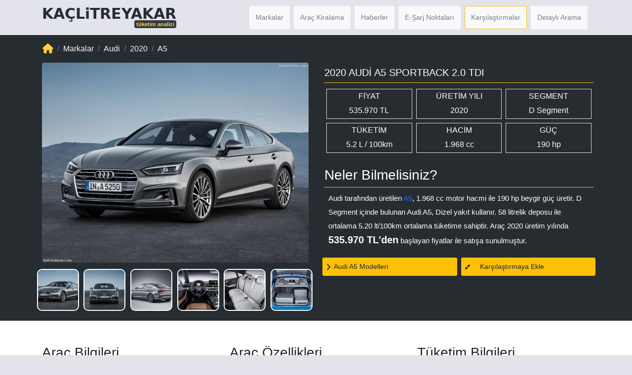

--- FILE ---
content_type: text/html; charset=UTF-8
request_url: https://www.kaclitreyakar.com/araclar/2020-audi-a5-sportback-2-0-tdi/
body_size: 19883
content:
<!DOCTYPE html>
<html lang="tr">
<head>
<meta name="viewport" content="width=device-width, initial-scale=1, maximum-scale=1">
<!-- <Link rel=”dns-prefetch” href=”https://kaclitreyakar.api.useinsider.com/”>
<script async src="//kaclitreyakar.api.useinsider.com/ins.js?id=10000498"></script> -->
<meta http-equiv="Content-Type" content="text/html; charset-utf-8"/>
<meta http-equiv="Content-Language" content="tr"/>
<meta name="title" content="2020 Audi A5 Sportback 2.0 TDI Fiyatı Tüketim Analizi" />
<meta name="description" content="2020 Audi A5 Sportback 2.0 TDI Dizel - 7 ileri Otomatik şanzımanla 100 km de 5.20 lt ortalama yakıt tüketimi sunuyor."/>
<meta name="Abstract" content="Araba fiyatları ve yakıt tüketimi hakkında aradığınız tüm bilgileri bulabilirsiniz. "/>
<meta name="Author" content=""/>
<meta name="robots" content="index, follow"/>
<meta name="googlebot" content="index, follow"/>
<meta name="google" content="sitelinkssearchbox"/>
<meta property="twitter:card" content="summary_large_image">
<meta property="twitter:site" content="kaclitreyakar.com">
<meta property="twitter:title" content="2020 Audi A5 Sportback 2.0 TDI">
<meta property="twitter:description" content="2020 Audi A5 Sportback 2.0 TDI Dizel - 7 ileri Otomatik şanzımanla 100 km de 5.20 lt ortalama yakıt tüketimi sunuyor.">
<meta property="twitter:image" content="https://www.kaclitreyakar.com/wp-content/uploads/2020/08/2_d.jpg">
<meta http-equiv="X-UA-Compatible" content="IE=edge">
<meta name='robots' content='index, follow, max-image-preview:large, max-snippet:-1, max-video-preview:-1' />
<style>img:is([sizes="auto" i], [sizes^="auto," i]) { contain-intrinsic-size: 3000px 1500px }</style>
<!-- This site is optimized with the Yoast SEO plugin v24.4 - https://yoast.com/wordpress/plugins/seo/ -->
<title>2020 Audi A5 Sportback 2.0 TDI</title>
<meta name="description" content="2020 Audi A5 Sportback 2.0 TDI fiyatı, özellikleri, yakıt tüketimi, yakıt deposu ve 58 lt yakıt ile kaç km gider." />
<link rel="canonical" href="https://www.kaclitreyakar.com/araclar/2020-audi-a5-sportback-2-0-tdi/" />
<meta property="og:locale" content="tr_TR" />
<meta property="og:type" content="article" />
<meta property="og:title" content="2020 Audi A5 Sportback 2.0 TDI" />
<meta property="og:description" content="2020 Audi A5 Sportback 2.0 TDI fiyatı, özellikleri, yakıt tüketimi, yakıt deposu ve 58 lt yakıt ile kaç km gider." />
<meta property="og:url" content="https://www.kaclitreyakar.com/araclar/2020-audi-a5-sportback-2-0-tdi/" />
<meta property="og:site_name" content="Yakıt T&uuml;ketimi - Kaclitreyakar" />
<meta property="article:modified_time" content="2020-08-12T14:23:37+00:00" />
<meta property="og:image" content="https://www.kaclitreyakar.com/wp-content/uploads/2020/08/2_d.jpg" />
<meta property="og:image:width" content="1024" />
<meta property="og:image:height" content="768" />
<meta property="og:image:type" content="image/jpeg" />
<script type="application/ld+json" class="yoast-schema-graph">{"@context":"https://schema.org","@graph":[{"@type":["WebPage","ItemPage"],"@id":"https://www.kaclitreyakar.com/araclar/2020-audi-a5-sportback-2-0-tdi/","url":"https://www.kaclitreyakar.com/araclar/2020-audi-a5-sportback-2-0-tdi/","name":"2020 Audi A5 Sportback 2.0 TDI","isPartOf":{"@id":"https://www.kaclitreyakar.com/#website"},"primaryImageOfPage":{"@id":"https://www.kaclitreyakar.com/araclar/2020-audi-a5-sportback-2-0-tdi/#primaryimage"},"image":{"@id":"https://www.kaclitreyakar.com/araclar/2020-audi-a5-sportback-2-0-tdi/#primaryimage"},"thumbnailUrl":"https://www.kaclitreyakar.com/wp-content/uploads/2020/08/2_d.jpg","datePublished":"2020-08-01T06:03:54+00:00","dateModified":"2020-08-12T14:23:37+00:00","description":"2020 Audi A5 Sportback 2.0 TDI fiyatı, özellikleri, yakıt tüketimi, yakıt deposu ve 58 lt yakıt ile kaç km gider.","breadcrumb":{"@id":"https://www.kaclitreyakar.com/araclar/2020-audi-a5-sportback-2-0-tdi/#breadcrumb"},"inLanguage":"tr","potentialAction":[{"@type":"ReadAction","target":["https://www.kaclitreyakar.com/araclar/2020-audi-a5-sportback-2-0-tdi/"]}]},{"@type":"ImageObject","inLanguage":"tr","@id":"https://www.kaclitreyakar.com/araclar/2020-audi-a5-sportback-2-0-tdi/#primaryimage","url":"https://www.kaclitreyakar.com/wp-content/uploads/2020/08/2_d.jpg","contentUrl":"https://www.kaclitreyakar.com/wp-content/uploads/2020/08/2_d.jpg","width":1024,"height":768},{"@type":"BreadcrumbList","@id":"https://www.kaclitreyakar.com/araclar/2020-audi-a5-sportback-2-0-tdi/#breadcrumb","itemListElement":[{"@type":"ListItem","position":1,"name":"Anasayfa","item":"https://www.kaclitreyakar.com/"},{"@type":"ListItem","position":2,"name":"2020 Audi A5 Sportback 2.0 TDI"}]},{"@type":"WebSite","@id":"https://www.kaclitreyakar.com/#website","url":"https://www.kaclitreyakar.com/","name":"Arabam Kaç Yakar","description":"Arabam Ka&ccedil; Yakar","alternateName":"Tüketim Analizi","potentialAction":[{"@type":"SearchAction","target":{"@type":"EntryPoint","urlTemplate":"https://www.kaclitreyakar.com/?s={search_term_string}"},"query-input":{"@type":"PropertyValueSpecification","valueRequired":true,"valueName":"search_term_string"}}],"inLanguage":"tr"}]}</script>
<!-- / Yoast SEO plugin. -->
<link rel='dns-prefetch' href='//secure.gravatar.com' />
<link rel='dns-prefetch' href='//stats.wp.com' />
<link rel="alternate" type="application/rss+xml" title="Yakıt T&uuml;ketimi - Kaclitreyakar &raquo; 2020 Audi A5 Sportback 2.0 TDI yorum akışı" href="https://www.kaclitreyakar.com/araclar/2020-audi-a5-sportback-2-0-tdi/feed/" />
<style id='classic-theme-styles-inline-css' type='text/css'>
/*! This file is auto-generated */
.wp-block-button__link{color:#fff;background-color:#32373c;border-radius:9999px;box-shadow:none;text-decoration:none;padding:calc(.667em + 2px) calc(1.333em + 2px);font-size:1.125em}.wp-block-file__button{background:#32373c;color:#fff;text-decoration:none}
</style>
<style id='global-styles-inline-css' type='text/css'>
:root{--wp--preset--aspect-ratio--square: 1;--wp--preset--aspect-ratio--4-3: 4/3;--wp--preset--aspect-ratio--3-4: 3/4;--wp--preset--aspect-ratio--3-2: 3/2;--wp--preset--aspect-ratio--2-3: 2/3;--wp--preset--aspect-ratio--16-9: 16/9;--wp--preset--aspect-ratio--9-16: 9/16;--wp--preset--color--black: #000000;--wp--preset--color--cyan-bluish-gray: #abb8c3;--wp--preset--color--white: #ffffff;--wp--preset--color--pale-pink: #f78da7;--wp--preset--color--vivid-red: #cf2e2e;--wp--preset--color--luminous-vivid-orange: #ff6900;--wp--preset--color--luminous-vivid-amber: #fcb900;--wp--preset--color--light-green-cyan: #7bdcb5;--wp--preset--color--vivid-green-cyan: #00d084;--wp--preset--color--pale-cyan-blue: #8ed1fc;--wp--preset--color--vivid-cyan-blue: #0693e3;--wp--preset--color--vivid-purple: #9b51e0;--wp--preset--gradient--vivid-cyan-blue-to-vivid-purple: linear-gradient(135deg,rgba(6,147,227,1) 0%,rgb(155,81,224) 100%);--wp--preset--gradient--light-green-cyan-to-vivid-green-cyan: linear-gradient(135deg,rgb(122,220,180) 0%,rgb(0,208,130) 100%);--wp--preset--gradient--luminous-vivid-amber-to-luminous-vivid-orange: linear-gradient(135deg,rgba(252,185,0,1) 0%,rgba(255,105,0,1) 100%);--wp--preset--gradient--luminous-vivid-orange-to-vivid-red: linear-gradient(135deg,rgba(255,105,0,1) 0%,rgb(207,46,46) 100%);--wp--preset--gradient--very-light-gray-to-cyan-bluish-gray: linear-gradient(135deg,rgb(238,238,238) 0%,rgb(169,184,195) 100%);--wp--preset--gradient--cool-to-warm-spectrum: linear-gradient(135deg,rgb(74,234,220) 0%,rgb(151,120,209) 20%,rgb(207,42,186) 40%,rgb(238,44,130) 60%,rgb(251,105,98) 80%,rgb(254,248,76) 100%);--wp--preset--gradient--blush-light-purple: linear-gradient(135deg,rgb(255,206,236) 0%,rgb(152,150,240) 100%);--wp--preset--gradient--blush-bordeaux: linear-gradient(135deg,rgb(254,205,165) 0%,rgb(254,45,45) 50%,rgb(107,0,62) 100%);--wp--preset--gradient--luminous-dusk: linear-gradient(135deg,rgb(255,203,112) 0%,rgb(199,81,192) 50%,rgb(65,88,208) 100%);--wp--preset--gradient--pale-ocean: linear-gradient(135deg,rgb(255,245,203) 0%,rgb(182,227,212) 50%,rgb(51,167,181) 100%);--wp--preset--gradient--electric-grass: linear-gradient(135deg,rgb(202,248,128) 0%,rgb(113,206,126) 100%);--wp--preset--gradient--midnight: linear-gradient(135deg,rgb(2,3,129) 0%,rgb(40,116,252) 100%);--wp--preset--font-size--small: 13px;--wp--preset--font-size--medium: 20px;--wp--preset--font-size--large: 36px;--wp--preset--font-size--x-large: 42px;--wp--preset--spacing--20: 0.44rem;--wp--preset--spacing--30: 0.67rem;--wp--preset--spacing--40: 1rem;--wp--preset--spacing--50: 1.5rem;--wp--preset--spacing--60: 2.25rem;--wp--preset--spacing--70: 3.38rem;--wp--preset--spacing--80: 5.06rem;--wp--preset--shadow--natural: 6px 6px 9px rgba(0, 0, 0, 0.2);--wp--preset--shadow--deep: 12px 12px 50px rgba(0, 0, 0, 0.4);--wp--preset--shadow--sharp: 6px 6px 0px rgba(0, 0, 0, 0.2);--wp--preset--shadow--outlined: 6px 6px 0px -3px rgba(255, 255, 255, 1), 6px 6px rgba(0, 0, 0, 1);--wp--preset--shadow--crisp: 6px 6px 0px rgba(0, 0, 0, 1);}:where(.is-layout-flex){gap: 0.5em;}:where(.is-layout-grid){gap: 0.5em;}body .is-layout-flex{display: flex;}.is-layout-flex{flex-wrap: wrap;align-items: center;}.is-layout-flex > :is(*, div){margin: 0;}body .is-layout-grid{display: grid;}.is-layout-grid > :is(*, div){margin: 0;}:where(.wp-block-columns.is-layout-flex){gap: 2em;}:where(.wp-block-columns.is-layout-grid){gap: 2em;}:where(.wp-block-post-template.is-layout-flex){gap: 1.25em;}:where(.wp-block-post-template.is-layout-grid){gap: 1.25em;}.has-black-color{color: var(--wp--preset--color--black) !important;}.has-cyan-bluish-gray-color{color: var(--wp--preset--color--cyan-bluish-gray) !important;}.has-white-color{color: var(--wp--preset--color--white) !important;}.has-pale-pink-color{color: var(--wp--preset--color--pale-pink) !important;}.has-vivid-red-color{color: var(--wp--preset--color--vivid-red) !important;}.has-luminous-vivid-orange-color{color: var(--wp--preset--color--luminous-vivid-orange) !important;}.has-luminous-vivid-amber-color{color: var(--wp--preset--color--luminous-vivid-amber) !important;}.has-light-green-cyan-color{color: var(--wp--preset--color--light-green-cyan) !important;}.has-vivid-green-cyan-color{color: var(--wp--preset--color--vivid-green-cyan) !important;}.has-pale-cyan-blue-color{color: var(--wp--preset--color--pale-cyan-blue) !important;}.has-vivid-cyan-blue-color{color: var(--wp--preset--color--vivid-cyan-blue) !important;}.has-vivid-purple-color{color: var(--wp--preset--color--vivid-purple) !important;}.has-black-background-color{background-color: var(--wp--preset--color--black) !important;}.has-cyan-bluish-gray-background-color{background-color: var(--wp--preset--color--cyan-bluish-gray) !important;}.has-white-background-color{background-color: var(--wp--preset--color--white) !important;}.has-pale-pink-background-color{background-color: var(--wp--preset--color--pale-pink) !important;}.has-vivid-red-background-color{background-color: var(--wp--preset--color--vivid-red) !important;}.has-luminous-vivid-orange-background-color{background-color: var(--wp--preset--color--luminous-vivid-orange) !important;}.has-luminous-vivid-amber-background-color{background-color: var(--wp--preset--color--luminous-vivid-amber) !important;}.has-light-green-cyan-background-color{background-color: var(--wp--preset--color--light-green-cyan) !important;}.has-vivid-green-cyan-background-color{background-color: var(--wp--preset--color--vivid-green-cyan) !important;}.has-pale-cyan-blue-background-color{background-color: var(--wp--preset--color--pale-cyan-blue) !important;}.has-vivid-cyan-blue-background-color{background-color: var(--wp--preset--color--vivid-cyan-blue) !important;}.has-vivid-purple-background-color{background-color: var(--wp--preset--color--vivid-purple) !important;}.has-black-border-color{border-color: var(--wp--preset--color--black) !important;}.has-cyan-bluish-gray-border-color{border-color: var(--wp--preset--color--cyan-bluish-gray) !important;}.has-white-border-color{border-color: var(--wp--preset--color--white) !important;}.has-pale-pink-border-color{border-color: var(--wp--preset--color--pale-pink) !important;}.has-vivid-red-border-color{border-color: var(--wp--preset--color--vivid-red) !important;}.has-luminous-vivid-orange-border-color{border-color: var(--wp--preset--color--luminous-vivid-orange) !important;}.has-luminous-vivid-amber-border-color{border-color: var(--wp--preset--color--luminous-vivid-amber) !important;}.has-light-green-cyan-border-color{border-color: var(--wp--preset--color--light-green-cyan) !important;}.has-vivid-green-cyan-border-color{border-color: var(--wp--preset--color--vivid-green-cyan) !important;}.has-pale-cyan-blue-border-color{border-color: var(--wp--preset--color--pale-cyan-blue) !important;}.has-vivid-cyan-blue-border-color{border-color: var(--wp--preset--color--vivid-cyan-blue) !important;}.has-vivid-purple-border-color{border-color: var(--wp--preset--color--vivid-purple) !important;}.has-vivid-cyan-blue-to-vivid-purple-gradient-background{background: var(--wp--preset--gradient--vivid-cyan-blue-to-vivid-purple) !important;}.has-light-green-cyan-to-vivid-green-cyan-gradient-background{background: var(--wp--preset--gradient--light-green-cyan-to-vivid-green-cyan) !important;}.has-luminous-vivid-amber-to-luminous-vivid-orange-gradient-background{background: var(--wp--preset--gradient--luminous-vivid-amber-to-luminous-vivid-orange) !important;}.has-luminous-vivid-orange-to-vivid-red-gradient-background{background: var(--wp--preset--gradient--luminous-vivid-orange-to-vivid-red) !important;}.has-very-light-gray-to-cyan-bluish-gray-gradient-background{background: var(--wp--preset--gradient--very-light-gray-to-cyan-bluish-gray) !important;}.has-cool-to-warm-spectrum-gradient-background{background: var(--wp--preset--gradient--cool-to-warm-spectrum) !important;}.has-blush-light-purple-gradient-background{background: var(--wp--preset--gradient--blush-light-purple) !important;}.has-blush-bordeaux-gradient-background{background: var(--wp--preset--gradient--blush-bordeaux) !important;}.has-luminous-dusk-gradient-background{background: var(--wp--preset--gradient--luminous-dusk) !important;}.has-pale-ocean-gradient-background{background: var(--wp--preset--gradient--pale-ocean) !important;}.has-electric-grass-gradient-background{background: var(--wp--preset--gradient--electric-grass) !important;}.has-midnight-gradient-background{background: var(--wp--preset--gradient--midnight) !important;}.has-small-font-size{font-size: var(--wp--preset--font-size--small) !important;}.has-medium-font-size{font-size: var(--wp--preset--font-size--medium) !important;}.has-large-font-size{font-size: var(--wp--preset--font-size--large) !important;}.has-x-large-font-size{font-size: var(--wp--preset--font-size--x-large) !important;}
:where(.wp-block-post-template.is-layout-flex){gap: 1.25em;}:where(.wp-block-post-template.is-layout-grid){gap: 1.25em;}
:where(.wp-block-columns.is-layout-flex){gap: 2em;}:where(.wp-block-columns.is-layout-grid){gap: 2em;}
:root :where(.wp-block-pullquote){font-size: 1.5em;line-height: 1.6;}
</style>
<!-- <link rel='stylesheet' id='search-filter-plugin-styles-css' href='https://www.kaclitreyakar.com/wp-content/plugins/search-filter-pro/public/assets/css/search-filter.min.css?ver=2.5.4' type='text/css' media='all' /> -->
<link rel="stylesheet" type="text/css" href="//www.kaclitreyakar.com/wp-content/cache/wpfc-minified/cg7za07/haakg.css" media="all"/>
<script src='//www.kaclitreyakar.com/wp-content/cache/wpfc-minified/9l6llo7m/haakg.js' type="text/javascript"></script>
<!-- <script type="text/javascript" src="https://www.kaclitreyakar.com/wp-includes/js/jquery/jquery.min.js?ver=3.7.1" id="jquery-core-js"></script> -->
<!-- <script type="text/javascript" src="https://www.kaclitreyakar.com/wp-includes/js/jquery/jquery-migrate.min.js?ver=3.4.1" id="jquery-migrate-js"></script> -->
<script type="text/javascript" id="search-filter-plugin-build-js-extra">
/* <![CDATA[ */
var SF_LDATA = {"ajax_url":"https:\/\/www.kaclitreyakar.com\/wp-admin\/admin-ajax.php","home_url":"https:\/\/www.kaclitreyakar.com\/","extensions":[]};
/* ]]> */
</script>
<script src='//www.kaclitreyakar.com/wp-content/cache/wpfc-minified/er0z0y7c/haakg.js' type="text/javascript"></script>
<!-- <script type="text/javascript" src="https://www.kaclitreyakar.com/wp-content/plugins/search-filter-pro/public/assets/js/search-filter-build.min.js?ver=2.5.4" id="search-filter-plugin-build-js"></script> -->
<!-- <script type="text/javascript" src="https://www.kaclitreyakar.com/wp-content/plugins/search-filter-pro/public/assets/js/chosen.jquery.min.js?ver=2.5.4" id="search-filter-plugin-chosen-js"></script> -->
<link rel="https://api.w.org/" href="https://www.kaclitreyakar.com/wp-json/" /><link rel="alternate" title="JSON" type="application/json" href="https://www.kaclitreyakar.com/wp-json/wp/v2/araclar/21490" /><link rel="EditURI" type="application/rsd+xml" title="RSD" href="https://www.kaclitreyakar.com/xmlrpc.php?rsd" />
<meta name="generator" content="WordPress 6.7.2" />
<link rel='shortlink' href='https://www.kaclitreyakar.com/?p=21490' />
<link rel="alternate" title="oEmbed (JSON)" type="application/json+oembed" href="https://www.kaclitreyakar.com/wp-json/oembed/1.0/embed?url=https%3A%2F%2Fwww.kaclitreyakar.com%2Faraclar%2F2020-audi-a5-sportback-2-0-tdi%2F" />
<link rel="alternate" title="oEmbed (XML)" type="text/xml+oembed" href="https://www.kaclitreyakar.com/wp-json/oembed/1.0/embed?url=https%3A%2F%2Fwww.kaclitreyakar.com%2Faraclar%2F2020-audi-a5-sportback-2-0-tdi%2F&#038;format=xml" />
<style>img#wpstats{display:none}</style>
<!-- <link rel="preload" as="style" href="https://www.kaclitreyakar.com/wp-content/themes/kaclitreyakarV2019/style.css" onload="this.onload=null;this.rel='stylesheet'"> -->
<link rel="stylesheet" type="text/css" href="//www.kaclitreyakar.com/wp-content/cache/wpfc-minified/esfgpnhj/haakg.css" media="all"/><noscript><link rel="stylesheet" href="https://www.kaclitreyakar.com/wp-content/themes/kaclitreyakarV2019/style.css"></noscript><!-- <link rel="preload" as="style" href="https://www.kaclitreyakar.com/wp-content/themes/kaclitreyakarV2019/css/bootstrap.css?ver=6.6.2" onload="this.onload=null;this.rel='stylesheet'"> -->
<link rel="stylesheet" type="text/css" href="//www.kaclitreyakar.com/wp-content/cache/wpfc-minified/g4j2ob6g/haakg.css" media="all"/><noscript><link rel="stylesheet" href="https://www.kaclitreyakar.com/wp-content/themes/kaclitreyakarV2019/css/bootstrap.css?ver=6.6.2"></noscript><script src="https://cdn.jsdelivr.net/npm/@popperjs/core@2.11.8/dist/umd/popper.min.js" defer></script><script src="https://stackpath.bootstrapcdn.com/bootstrap/4.5.2/js/bootstrap.min.js" defer></script><script src='//www.kaclitreyakar.com/wp-content/cache/wpfc-minified/pepg9jh/haakg.js' type="text/javascript"></script>
<!-- <script src="https://www.kaclitreyakar.com/wp-content/themes/kaclitreyakarV2019/js/like-button.js" defer></script> --><!-- <script src="https://www.kaclitreyakar.com/wp-content/themes/kaclitreyakarV2019/js/like-button.js" defer></script> --><link rel="icon" href="https://www.kaclitreyakar.com/wp-content/uploads/2020/06/cropped-icon-1-32x32.png" sizes="32x32" />
<link rel="icon" href="https://www.kaclitreyakar.com/wp-content/uploads/2020/06/cropped-icon-1-192x192.png" sizes="192x192" />
<link rel="apple-touch-icon" href="https://www.kaclitreyakar.com/wp-content/uploads/2020/06/cropped-icon-1-180x180.png" />
<meta name="msapplication-TileImage" content="https://www.kaclitreyakar.com/wp-content/uploads/2020/06/cropped-icon-1-270x270.png" />
</head>
<body data-rsssl=1>
<div class="container-fluid">
<div class="container">
<div class="row">
<div class="col-lg-3 col-xs-4 col">
<a class="navbar-brand link-light" href="/" title="Yakıt T&uuml;ketimi &#8211; Kaclitreyakar" alt="Kaç Litre Yakar">
<div class="col" style="font-weight: 700;font-stretch: condensed; font-family: system-ui;font-size: 30px;padding-left: 0px; color: #272c31;">KAÇLiTREYAKAR</div>
<div class="col" style="font-size: 14px;text-align: right;width: 100%;margin-top: -12px; color: #FFD43B;">
<span class="badge bg-dark">tüketim analizi</span>
</div>
</a>
</div>
<div class="col-lg-9 col-xs-2 col pr-0">
<nav class="navbar navbar-expand-xl navbar-light justify-content-end" id="mainNav">
<button class="navbar-toggler navbar-toggler-right p-0" type="button" data-toggle="collapse" data-target="#mainNavi" aria-controls="menu-primary" aria-expanded="false" aria-label="Toggle navigation">
<span class="navbar-toggler-icon"></span>
</button>
<div id="mainNavi" class="collapse navbar-collapse justify-content-end"><ul id="menu-primary" class="nav navbar-nav"><li itemscope="itemscope" itemtype="https://www.schema.org/SiteNavigationElement" id="menu-item-358" class="m-1 p-1 btn btn-light btn-sm menu-item menu-item-type-post_type menu-item-object-page menu-item-358 nav-item"><a title="Markalar" href="https://www.kaclitreyakar.com/markalar/" class="nav-link">Markalar</a></li>
<li itemscope="itemscope" itemtype="https://www.schema.org/SiteNavigationElement" id="menu-item-608" class="m-1 p-1 btn btn-light btn-sm menu-item menu-item-type-post_type menu-item-object-page menu-item-608 nav-item"><a title="Ucuz Araç Kiralama için karşılaştırma ve araç kiralama firmalarına hızlı ulaşım." href="https://www.kaclitreyakar.com/arac-kiralama/" class="nav-link">Araç Kiralama</a></li>
<li itemscope="itemscope" itemtype="https://www.schema.org/SiteNavigationElement" id="menu-item-812" class="m-1 p-1 btn btn-light btn-sm menu-item menu-item-type-taxonomy menu-item-object-category menu-item-812 nav-item"><a title="Haberler" href="https://www.kaclitreyakar.com/otomobil-haberleri/" class="nav-link">Haberler</a></li>
<li itemscope="itemscope" itemtype="https://www.schema.org/SiteNavigationElement" id="menu-item-22733" class="m-1 p-1 btn btn-light btn-sm menu-item menu-item-type-post_type menu-item-object-page menu-item-22733 nav-item"><a title="Elektrikli Araç Şarj Noktaları" href="https://www.kaclitreyakar.com/sarj-firmalari/" class="nav-link">E-Şarj Noktaları</a></li>
<li itemscope="itemscope" itemtype="https://www.schema.org/SiteNavigationElement" id="menu-item-29356" class="m-1 p-1 btn btn-light btn-sm btn-outline-warning menu-item menu-item-type-post_type menu-item-object-page menu-item-29356 nav-item"><a title="Karşılaştırmalar" href="https://www.kaclitreyakar.com/karsilastir/" class="nav-link">Karşılaştırmalar</a></li>
<li itemscope="itemscope" itemtype="https://www.schema.org/SiteNavigationElement" id="menu-item-798" class="m-1 p-1 btn btn-light btn-sm menu-item menu-item-type-custom menu-item-object-custom menu-item-798 nav-item"><a title="Detaylı Arama" href="/arama" class="nav-link">Detaylı Arama</a></li>
</ul></div>                 </nav>
</div>
</div>
</div>
</div>
<script type="application/ld+json">{
"@context": "https://schema.org",
"@type": "FAQPage",
"mainEntity": [{
"@type": "Question",
"name": "2020 Audi A5 yakıt tüketimi ne kadar?",
"acceptedAnswer": {
"@type": "Answer",
"text": "2020 Audi A5 - 1.968 cc motor gücüne sahip araç şehir içi ve şehir dışı performansı dikkate alındığında 100 km de 5.20 lt ortalama yakıt tüketimi sunar."
}
}, {
"@type": "Question",
"name": "2020 Audi A5 hangi segment?",
"acceptedAnswer": {
"@type": "Answer",
"text": "2020 Audi A5, D Segment  kategorisinde yer almaktadır."
}
}, {
"@type": "Question",
"name": "2020 Audi A5 satış fiyatı ne kadar?",
"acceptedAnswer": {
"@type": "Answer",
"text": "2020 Audi A5,  donanıma pakeyitle 1.968 cc 190 beygirlik Dizel aracı 535.970 TL başlayan fiyatlarla satışa sunulmuştur."
}
}, {
"@type": "Question",
"name": "2020 Audi A5  yakıt deposu kaça dolar.",
"acceptedAnswer": {
"@type": "Answer",
"text":"58 lt yakıt deposuna sahiptir. Bunu hesaplamak için <a href=https://www.kaclitreyakar.com/akaryakit_fiyatlari> Güncel Yakıt Fiyatları</a> sayfamızdan bu aracın kullandığı akaryakıt türünün litre fiyatı ile depo hacmini hesap makinesinde çarparak bulabilirsiniz. "}
}]
}</script>
<script type="application/ld+json"> {
"@context": "https://schema.org",
"@type": "Car",
"aggregateRating": {
"@type": "AggregateRating",
"ratingValue": "5",
"reviewCount": "1"
},
"sku":"21490",
"mpn":"Audi",
"vehicleIdentificationNumber": "1BXKF23ZXXJ000000",
"itemCondition":"https://schema.org/NewCondition",
"description": "2020 Audi A5 Sportback 2.0 TDI yakıt tüketimi analizi ve fiyatları",
"brand":"Audi",
"model":"A5 ",
"vehiclemodelDate":"2020",
"name": "2020 Audi A5 Sportback 2.0 TDI",				 
"fuelType":"Dizel",
"fuelEfficiency":{
"Name":"Ortalama Tüketim",
"value": "5.20 litre"
},
"fuelConsumption":{
"Name":"Şehir İçi Tüketim",
"value": "5.90 litre"
},
"fuelCapacity":"58 litre or  km ",
"vehicleEngine": {
"@type": "EngineSpecification",
"fuelType": "Dizel",
"enginePower":"190"
},
"vehicleTransmission":"7 ileri Otomatik vites",
"bodyType":"D Segment",
"image": "https://www.kaclitreyakar.com/wp-content/uploads/2020/08/2_d.jpg",
"offers": {
"@type": "Offer",
"availability": "https://schema.org/InStock",
"price": "535970",
"priceCurrency": "TRY"
},
"review": [
{
"@type": "Review",
"author": "Visitor-1597242217",
"datePublished": "1 Ağustos 2020",
"reviewBody": "2020 Audi A5 için verdiğiniz bilgilerden dolayı teşekkür ederim. Diğer kullanıcılardan da tüketim verileri hakkında daha fazla bilgi alabilir miyiz?",
"name": "Visitor-1597242217",
"reviewRating": {
"@type": "Rating",
"bestRating": "5",
"ratingValue": "5",
"worstRating": "3"
}
}
]
} </script>
<div class="container-fluid p-1 bacgroundColor1 TextColor-Light">
<div class="container">
<div id="ky_BreadCrump" class="row align-items-start">
<div class="col p-0 pb-0" id="breadcrumbm">
<nav aria-label="breadcrumb">
<ol class="breadcrumb pb-0 bacgroundColor1" itemscope itemtype="http://schema.org/BreadcrumbList">
<li itemprop="itemListElement" itemscope itemtype="http://schema.org/ListItem" class="breadcrumb-item" style="margin-top:-2px;">
<a itemprop="item" href="https://www.kaclitreyakar.com/">
<span ><svg xmlns="http://www.w3.org/2000/svg" height="22" width="22.25" viewBox="0 0 576 512"><!--!Font Awesome Free 6.6.0 by @fontawesome - https://fontawesome.com License - https://fontawesome.com/license/free Copyright 2024 Fonticons, Inc.--><path fill="#FFD43B" d="M575.8 255.5c0 18-15 32.1-32 32.1l-32 0 .7 160.2c0 2.7-.2 5.4-.5 8.1l0 16.2c0 22.1-17.9 40-40 40l-16 0c-1.1 0-2.2 0-3.3-.1c-1.4 .1-2.8 .1-4.2 .1L416 512l-24 0c-22.1 0-40-17.9-40-40l0-24 0-64c0-17.7-14.3-32-32-32l-64 0c-17.7 0-32 14.3-32 32l0 64 0 24c0 22.1-17.9 40-40 40l-24 0-31.9 0c-1.5 0-3-.1-4.5-.2c-1.2 .1-2.4 .2-3.6 .2l-16 0c-22.1 0-40-17.9-40-40l0-112c0-.9 0-1.9 .1-2.8l0-69.7-32 0c-18 0-32-14-32-32.1c0-9 3-17 10-24L266.4 8c7-7 15-8 22-8s15 2 21 7L564.8 231.5c8 7 12 15 11 24z"/></svg></span>
<span itemprop="name" class="d-none">Ana Sayfa</span>
<meta itemprop="position" content="1" />
</a>
</li>
<li itemprop="itemListElement" itemscope itemtype="http://schema.org/ListItem" class="breadcrumb-item">
<a itemprop="item" href="/markalar" class="text-light">
<span itemprop="name">Markalar</span>
<meta itemprop="position" content="2" />
</a>
</li>
<li itemprop="itemListElement" itemscope itemtype="http://schema.org/ListItem" class="breadcrumb-item">
<a itemprop="item" href="/markalar/Audi" class="text-light">
<span itemprop="name">Audi </span>
<meta itemprop="position" content="3" />
</a>
</li>
<li itemprop="itemListElement" itemscope itemtype="http://schema.org/ListItem" class="breadcrumb-item active" aria-current="page">
<a itemprop="item" href="https://www.kaclitreyakar.com/arama/?_sfm_marka=188&_sfm_uretim_yili=2020" class="text-light">
<span itemprop="name">2020</span>
<meta itemprop="position" content="5" />
</a>
</li>
<li itemprop="itemListElement" itemscope itemtype="http://schema.org/ListItem" class="breadcrumb-item">
<a itemprop="item" href="/modeller/a5" class="text-light">
<span itemprop="name">A5 </span>
<meta itemprop="position" content="6" />
</a>
</li>
<li itemprop="itemListElement" itemscope itemtype="http://schema.org/ListItem" class="d-none">			
<span itemprop="name">Favori İlanlarım Favori Aramalarım Size Özel İlanlar İlan Karşılaştır Favori Aramalarım Favori Aramanız Bulunmamaktadır Favori Aramalarım'a Git İlgilenebileceğiniz İlanlar Son Gezdiğiniz İlanlar Son gezdiğiniz ilanlar listeniz boş. Size ilan önerilebilmesi için yeteri kadar ilan bakma geçmişiniz bulunmamaktadır. İlan Karşılaştır Vazgeç Karşılaştır</span>
<meta itemprop="position" content="7" />
</li>
</ol>
</nav>
</div>
</div>
<div class="row align-items-start">
<div class="col-xs-12 col-sm-12 col-lg-6">
<div class="row ImageBigArea car_thumbnail mb-2">
<div class="col-12">
<img id="Picture" class="rounded" width="100%" height="100%" alt="2020 Audi A5 Sportback 2.0 TDI" src="https://www.kaclitreyakar.com/wp-content/uploads/2020/08/2_d.jpg"
srcset="https://www.kaclitreyakar.com/wp-content/uploads/2020/08/2_d-300x225.jpg 300w,   https://www.kaclitreyakar.com/wp-content/uploads/2020/08/2_d-768x576.jpg 768w,   https://www.kaclitreyakar.com/wp-content/uploads/2020/08/2_d-200x150.jpg 200w,   https://www.kaclitreyakar.com/wp-content/uploads/2020/08/2_d.jpg 1024w" sizes="(max-width: 300px) 200vw, 550px">
</div>
</div>
<div class="row ImageThumbnailArea" style="min-height: 100px;">
<div class="" id="productDetailCarousel">
<style type="text/css">
#gallery-1 {
margin: auto;
}
#gallery-1 .gallery-item {
float: left;
margin-top: 10px;
text-align: center;
width: 16%;
}
#gallery-1 img {
border: 2px solid #cfcfcf;
}
#gallery-1 .gallery-caption {
margin-left: 0;
}
/* see gallery_shortcode() in wp-includes/media.php */
</style>
<div data-carousel-extra='{"blog_id":1,"permalink":"https:\/\/www.kaclitreyakar.com\/araclar\/2020-audi-a5-sportback-2-0-tdi\/"}' id='gallery-1' class='gallery galleryid-21490 gallery-columns-6 gallery-size-thumbnail'><dl class='gallery-item'>
<dt class='gallery-icon landscape'>
<a href='https://www.kaclitreyakar.com/wp-content/uploads/2020/08/2_d.jpg'><img width="90" height="90" src="https://www.kaclitreyakar.com/wp-content/uploads/2020/08/2_d-150x150.jpg" class="attachment-thumbnail size-thumbnail" alt="" decoding="async" data-attachment-id="21491" data-permalink="https://www.kaclitreyakar.com/araclar/2020-audi-a5-sportback-2-0-tdi/2_d-2/" data-orig-file="https://www.kaclitreyakar.com/wp-content/uploads/2020/08/2_d.jpg" data-orig-size="1024,768" data-comments-opened="1" data-image-meta="{&quot;aperture&quot;:&quot;0&quot;,&quot;credit&quot;:&quot;&quot;,&quot;camera&quot;:&quot;&quot;,&quot;caption&quot;:&quot;&quot;,&quot;created_timestamp&quot;:&quot;0&quot;,&quot;copyright&quot;:&quot;&quot;,&quot;focal_length&quot;:&quot;0&quot;,&quot;iso&quot;:&quot;0&quot;,&quot;shutter_speed&quot;:&quot;0&quot;,&quot;title&quot;:&quot;&quot;,&quot;orientation&quot;:&quot;0&quot;}" data-image-title="2017-Audi-A5-SportBack" data-image-description="" data-image-caption="" data-medium-file="https://www.kaclitreyakar.com/wp-content/uploads/2020/08/2_d-300x225.jpg" data-large-file="https://www.kaclitreyakar.com/wp-content/uploads/2020/08/2_d.jpg" /></a>
</dt></dl><dl class='gallery-item'>
<dt class='gallery-icon landscape'>
<a href='https://www.kaclitreyakar.com/wp-content/uploads/2020/08/2017-Audi-A5-SportBack-11.jpeg'><img width="90" height="90" src="https://www.kaclitreyakar.com/wp-content/uploads/2020/08/2017-Audi-A5-SportBack-11-150x150.jpeg" class="attachment-thumbnail size-thumbnail" alt="" decoding="async" data-attachment-id="21494" data-permalink="https://www.kaclitreyakar.com/araclar/2020-audi-a5-sportback-2-0-tdi/2017-audi-a5-sportback-11/" data-orig-file="https://www.kaclitreyakar.com/wp-content/uploads/2020/08/2017-Audi-A5-SportBack-11.jpeg" data-orig-size="1600,1131" data-comments-opened="1" data-image-meta="{&quot;aperture&quot;:&quot;0&quot;,&quot;credit&quot;:&quot;&quot;,&quot;camera&quot;:&quot;&quot;,&quot;caption&quot;:&quot;&quot;,&quot;created_timestamp&quot;:&quot;0&quot;,&quot;copyright&quot;:&quot;&quot;,&quot;focal_length&quot;:&quot;0&quot;,&quot;iso&quot;:&quot;0&quot;,&quot;shutter_speed&quot;:&quot;0&quot;,&quot;title&quot;:&quot;&quot;,&quot;orientation&quot;:&quot;0&quot;}" data-image-title="2017-Audi-A5-SportBack-11" data-image-description="" data-image-caption="" data-medium-file="https://www.kaclitreyakar.com/wp-content/uploads/2020/08/2017-Audi-A5-SportBack-11-300x212.jpeg" data-large-file="https://www.kaclitreyakar.com/wp-content/uploads/2020/08/2017-Audi-A5-SportBack-11-1024x724.jpeg" /></a>
</dt></dl><dl class='gallery-item'>
<dt class='gallery-icon landscape'>
<a href='https://www.kaclitreyakar.com/wp-content/uploads/2020/08/yeni-audi-a5-sportback-2017-3.jpeg'><img width="90" height="90" src="https://www.kaclitreyakar.com/wp-content/uploads/2020/08/yeni-audi-a5-sportback-2017-3-150x150.jpeg" class="attachment-thumbnail size-thumbnail" alt="" decoding="async" data-attachment-id="21497" data-permalink="https://www.kaclitreyakar.com/araclar/2020-audi-a5-sportback-2-0-tdi/yeni-audi-a5-sportback-2017-3/" data-orig-file="https://www.kaclitreyakar.com/wp-content/uploads/2020/08/yeni-audi-a5-sportback-2017-3.jpeg" data-orig-size="1600,1131" data-comments-opened="1" data-image-meta="{&quot;aperture&quot;:&quot;0&quot;,&quot;credit&quot;:&quot;&quot;,&quot;camera&quot;:&quot;&quot;,&quot;caption&quot;:&quot;&quot;,&quot;created_timestamp&quot;:&quot;0&quot;,&quot;copyright&quot;:&quot;&quot;,&quot;focal_length&quot;:&quot;0&quot;,&quot;iso&quot;:&quot;0&quot;,&quot;shutter_speed&quot;:&quot;0&quot;,&quot;title&quot;:&quot;&quot;,&quot;orientation&quot;:&quot;0&quot;}" data-image-title="yeni-audi-a5-sportback-2017-3" data-image-description="" data-image-caption="" data-medium-file="https://www.kaclitreyakar.com/wp-content/uploads/2020/08/yeni-audi-a5-sportback-2017-3-300x212.jpeg" data-large-file="https://www.kaclitreyakar.com/wp-content/uploads/2020/08/yeni-audi-a5-sportback-2017-3-1024x724.jpeg" /></a>
</dt></dl><dl class='gallery-item'>
<dt class='gallery-icon landscape'>
<a href='https://www.kaclitreyakar.com/wp-content/uploads/2020/08/2017-Audi-A5-S5-21.jpg'><img width="90" height="90" src="https://www.kaclitreyakar.com/wp-content/uploads/2020/08/2017-Audi-A5-S5-21-150x150.jpg" class="attachment-thumbnail size-thumbnail" alt="" decoding="async" loading="lazy" data-attachment-id="21493" data-permalink="https://www.kaclitreyakar.com/araclar/2020-audi-a5-sportback-2-0-tdi/2017-audi-a5-s5-21/" data-orig-file="https://www.kaclitreyakar.com/wp-content/uploads/2020/08/2017-Audi-A5-S5-21.jpg" data-orig-size="1600,1067" data-comments-opened="1" data-image-meta="{&quot;aperture&quot;:&quot;0&quot;,&quot;credit&quot;:&quot;&quot;,&quot;camera&quot;:&quot;&quot;,&quot;caption&quot;:&quot;&quot;,&quot;created_timestamp&quot;:&quot;0&quot;,&quot;copyright&quot;:&quot;&quot;,&quot;focal_length&quot;:&quot;0&quot;,&quot;iso&quot;:&quot;0&quot;,&quot;shutter_speed&quot;:&quot;0&quot;,&quot;title&quot;:&quot;&quot;,&quot;orientation&quot;:&quot;0&quot;}" data-image-title="2017-Audi-A5-S5-21" data-image-description="" data-image-caption="" data-medium-file="https://www.kaclitreyakar.com/wp-content/uploads/2020/08/2017-Audi-A5-S5-21-300x200.jpg" data-large-file="https://www.kaclitreyakar.com/wp-content/uploads/2020/08/2017-Audi-A5-S5-21-1024x683.jpg" /></a>
</dt></dl><dl class='gallery-item'>
<dt class='gallery-icon landscape'>
<a href='https://www.kaclitreyakar.com/wp-content/uploads/2020/08/2017-audi-a5-sportback-27.jpg'><img width="90" height="90" src="https://www.kaclitreyakar.com/wp-content/uploads/2020/08/2017-audi-a5-sportback-27-150x150.jpg" class="attachment-thumbnail size-thumbnail" alt="" decoding="async" loading="lazy" data-attachment-id="21495" data-permalink="https://www.kaclitreyakar.com/araclar/2020-audi-a5-sportback-2-0-tdi/2017-audi-a5-sportback-27/" data-orig-file="https://www.kaclitreyakar.com/wp-content/uploads/2020/08/2017-audi-a5-sportback-27.jpg" data-orig-size="1170,780" data-comments-opened="1" data-image-meta="{&quot;aperture&quot;:&quot;0&quot;,&quot;credit&quot;:&quot;&quot;,&quot;camera&quot;:&quot;&quot;,&quot;caption&quot;:&quot;&quot;,&quot;created_timestamp&quot;:&quot;0&quot;,&quot;copyright&quot;:&quot;&quot;,&quot;focal_length&quot;:&quot;0&quot;,&quot;iso&quot;:&quot;0&quot;,&quot;shutter_speed&quot;:&quot;0&quot;,&quot;title&quot;:&quot;&quot;,&quot;orientation&quot;:&quot;0&quot;}" data-image-title="2017-audi-a5-sportback-27" data-image-description="" data-image-caption="" data-medium-file="https://www.kaclitreyakar.com/wp-content/uploads/2020/08/2017-audi-a5-sportback-27-300x200.jpg" data-large-file="https://www.kaclitreyakar.com/wp-content/uploads/2020/08/2017-audi-a5-sportback-27-1024x683.jpg" /></a>
</dt></dl><dl class='gallery-item'>
<dt class='gallery-icon landscape'>
<a href='https://www.kaclitreyakar.com/wp-content/uploads/2020/08/Audi-A5-Sportback-II-2016-Erlkoenig-1200x800-4a78289c1dd7d064.jpg'><img width="90" height="90" src="https://www.kaclitreyakar.com/wp-content/uploads/2020/08/Audi-A5-Sportback-II-2016-Erlkoenig-1200x800-4a78289c1dd7d064-150x150.jpg" class="attachment-thumbnail size-thumbnail" alt="" decoding="async" loading="lazy" data-attachment-id="21496" data-permalink="https://www.kaclitreyakar.com/araclar/2020-audi-a5-sportback-2-0-tdi/audi-a5-sportback-ii-2016-erlkoenig-1200x800-4a78289c1dd7d064/" data-orig-file="https://www.kaclitreyakar.com/wp-content/uploads/2020/08/Audi-A5-Sportback-II-2016-Erlkoenig-1200x800-4a78289c1dd7d064.jpg" data-orig-size="1200,800" data-comments-opened="1" data-image-meta="{&quot;aperture&quot;:&quot;0&quot;,&quot;credit&quot;:&quot;&quot;,&quot;camera&quot;:&quot;&quot;,&quot;caption&quot;:&quot;&quot;,&quot;created_timestamp&quot;:&quot;0&quot;,&quot;copyright&quot;:&quot;&quot;,&quot;focal_length&quot;:&quot;0&quot;,&quot;iso&quot;:&quot;0&quot;,&quot;shutter_speed&quot;:&quot;0&quot;,&quot;title&quot;:&quot;&quot;,&quot;orientation&quot;:&quot;0&quot;}" data-image-title="Audi-A5-Sportback-II-2016-Erlkoenig-1200&#215;800-4a78289c1dd7d064" data-image-description="" data-image-caption="" data-medium-file="https://www.kaclitreyakar.com/wp-content/uploads/2020/08/Audi-A5-Sportback-II-2016-Erlkoenig-1200x800-4a78289c1dd7d064-300x200.jpg" data-large-file="https://www.kaclitreyakar.com/wp-content/uploads/2020/08/Audi-A5-Sportback-II-2016-Erlkoenig-1200x800-4a78289c1dd7d064-1024x683.jpg" /></a>
</dt></dl><br style="clear: both" />
</div>
</div>	        		</div>
</div>
<div class="col-xs-12 col-sm-12 col-lg-6 pl-4">
<div class="row p-2">
<div class="col-12 border-warning border-bottom pl-0">
<h1 style="font-size: 20px;" class="display-6 text-uppercase">2020 Audi A5 Sportback 2.0 TDI</h1> 
</div>
</div>
<div class="row align-items-start pr-2 pl-2 pb-0 text-center">
<div class="col border border-light-subtle m-1 p-1 mb-0">
<div><h6>FİYAT</h6></div>
<div>535.970 TL</div>
</div>
<div class="col border border-light-subtle m-1 p-1 mb-0">
<div><h6>ÜRETİM YILI</h6></div>
<div>2020</div>
</div>
<div class="col border border-light-subtle m-1 p-1 mb-0">
<div><h6>SEGMENT</h6></div>
<div>D Segment</div>
</div>
</div>
<div class="row align-items-start pr-2 pl-2 pb-0 text-center">
<div class="col border border-light-subtle m-1 p-1">
<div><h6>TÜKETİM</h6></div>
<div>5.2 L / 100km</div>
</div>
<div class="col border border-light-subtle m-1 p-1">
<div><h6>HACİM</h6></div>
<div>1.968 cc</div>
</div>
<div class="col border border-light-subtle m-1 p-1">
<div><h6>GÜÇ</h6></div>
<div>190 hp</div>
</div>
</div>
<div class="row mt-3 p-2">
<div class="col-12 border-warning border-bottom pl-0">
<h3>Neler Bilmelisiniz?</h3>
</div>
</div>
<div class="row pr-3 pl-3 pt-0">
<p style="font-family: 'Hind Siliguri', sans-serif; font-size: 15px; line-height: 28px;" >
Audi tarafından üretilen  <a alt="tüm Audi Audi model araçalar" href="/modeller/A5">A5</a>, 1.968 cc motor hacmi ile 190 hp beygir güç üretir. D Segment  içinde bulunan Audi A5, Dizel yakıt kullanır. 58 litrelik deposu ile ortalama 5.20 lt/100km ortalama tüketime sahiptir. Araç 2020 üretim yılında <strong style="font-size: 20px;">535.970 TL'den</strong> başlayan fiyatlar ile satışa sunulmuştur.
</p>
</div>
<div class="row">
<div class="col-6 p-1">
<a target="_blank" class="" style="text-decoration: none;" href="/modeller/A5" onclick="gtag('event','click',{'event_category':'Sıfır-Arac','event_action':'A5-Click', 'event_label':'2020 Audi A5 Sportback 2.0 TDI'});">
<div class="btn-sm btn-warning p-2 text-nowrap">
<div class="row">
<div class="col-1">
<svg xmlns="http://www.w3.org/2000/svg" height="20" width="8.30" viewBox="0 0 320 512"><!--!Font Awesome Free 6.6.0 by @fontawesome - https://fontawesome.com License - https://fontawesome.com/license/free Copyright 2024 Fonticons, Inc.--><path fill="#000000" d="M310.6 233.4c12.5 12.5 12.5 32.8 0 45.3l-192 192c-12.5 12.5-32.8 12.5-45.3 0s-12.5-32.8 0-45.3L242.7 256 73.4 86.6c-12.5-12.5-12.5-32.8 0-45.3s32.8-12.5 45.3 0l192 192z"/></svg>
</div>
<div class="col-10 p-0">Audi A5 Modelleri</div>
</div>
</div>
</a>
</div>
<div class="col-6 p-1">
<div id="karsilastirmaListesi" style="cursor: pointer;" class="btn-sm btn-warning p-2 text-nowrap" onclick="gtag('event','click',{'event_category':'ProductDetil-Button','event_action':'Karsilastirma-Ekle-Click', 'event_label':'2020 Audi A5 Sportback 2.0 TDI'});">
<div class="row">
<div class="col-1">
<svg xmlns="http://www.w3.org/2000/svg" height="10" width="10" viewBox="0 0 512 512"><!--!Font Awesome Free 6.6.0 by @fontawesome - https://fontawesome.com License - https://fontawesome.com/license/free Copyright 2024 Fonticons, Inc.--><path fill="#000000" d="M439 7c9.4-9.4 24.6-9.4 33.9 0l32 32c9.4 9.4 9.4 24.6 0 33.9l-87 87 39 39c6.9 6.9 8.9 17.2 5.2 26.2s-12.5 14.8-22.2 14.8l-144 0c-13.3 0-24-10.7-24-24l0-144c0-9.7 5.8-18.5 14.8-22.2s19.3-1.7 26.2 5.2l39 39L439 7zM72 272l144 0c13.3 0 24 10.7 24 24l0 144c0 9.7-5.8 18.5-14.8 22.2s-19.3 1.7-26.2-5.2l-39-39L73 505c-9.4 9.4-24.6 9.4-33.9 0L7 473c-9.4-9.4-9.4-24.6 0-33.9l87-87L55 313c-6.9-6.9-8.9-17.2-5.2-26.2s12.5-14.8 22.2-14.8z"/></svg> 
</div>
<div class="col-10">
Karşılaştırmaya Ekle
</div>
</div>
</div>
</div>
</div>
</div>
</div>
</div>
</div>
<div class="container-fluid bacgroundColor2">
<div class="container-lg pt-5 pb-5">
<div class="row">
<div class="col-sm-12 col-md-4 col-lg-4">
<h3>Araç Bilgileri</h3>
<div class="features_table">
<div class="line border border-dark-subtle">
<div class="left">Üretim Yılı</div>
<div id="UretimYili" class="right">2020</div>
</div>
<div class="line">
<div class="left">Marka</div>
<div id="Brand" class="right">Audi</div>
</div>
<div class="line">
<div class="left">Model</div>
<div id="Model" class="right">A5</div>
</div>
<div class="line">
<div class="left">Paket / Seri</div>
<div class="right"></div>
</div>
<div class="line">
<div class="left">Segment</div>
<div id="Segment" class="right">D Segment</div>
</div>
<div class="line">
<div class="left">Araç Tipi</div>
<div class="right">
<a href="/arama/?_sft_arac=otomobil">
Otomobil							</a>
</div>
</div>
<div class="line" >	
<div class="left">Ziyaret</div>
<div class="right">2.273</div>
</div> 
<div class="line" >	
<div class="left">İlan Numarası</div>
<div class="right" id="ProductID">21490</div>
</div>
</div>
</div>
<div class="col-sm-12 col-md-4 col-lg-4">
<h3>Araç Özellikleri</h3>
<div class="features_table"> 
<div class="line">
<div class="left">Motor Hacmi</div>
<div id="MotorHacmi" class="right">1.968 cc</div>
</div>
<div class="line">
<div class="left">Motor Gücü</div>
<div id="BeygirGucu" class="right">190 hp</div>
</div>
<div class="line">
<div class="left">Vites</div>
<div id="VitesTipi" class="right">7 ileri Otomatik</div>
</div>
<div class="line">
<div class="left">0-100 km/s</div>
<div id="SifirYuz" class="right">8 saniye</div>
</div> 
</div>
</div>
<div class="col-sm-12 col-md-4 col-lg-4">
<h3>Tüketim Bilgileri</h3>
<div class="features_table">
<div class="line border border-dark-subtle">
<div class="left">Yakıt Türü</div>
<div id="YakitTipi" class="right">Dizel</div>
</div>
<div class="line">
<div class="left">Karma Tüketim</div>
<div id="OrtTuketim" class="right">5.2 L / 100km</div>
</div>
<div class="line">
<div class="left">Şehir İçi Tüketimi</div>
<div id="SehirIciTuketim" class="right">5.9 L / 100km</div>
</div>
<div class="line">
<div class="left">Otoyol Tüketimi</div>
<div id="SehirDisiTuketim" class="right">4.8 L / 100km</div>
</div>
<div class="line">
<div class="left">Yakıt Deposu</div>
<div class="right">58 Litre </div>
</div>
</div>
</div>
</div>
</div>
</div>
<div class="container-fluid bacgroundColor3">
<div class="container">
<div class="row align-items-start py-4">
<div class="col-lg-9 col-sm-12 order-lg-1 p-1">
<div class="text-uppercase">
<h2>2020 Audi A5 Sportback 2.0 TDI İncelemesi</h2>
</div>
<p class="TextFontFamily">
Audi  markası tarafından üretilen  <a alt="tüm Audi Audi model araçalar" href="/modeller/A5">Audi A5</a>, 1.968 cc motor hacmi ile 190 hp beygir güç üretir. Audi A5 7 ileri Otomatik şanzımanı ile 0 - 100km Hızlanmanması 8 saniyedir. D Segment  içinde bulunan Audi A5, Dizel yakıt kullanır. Yakıt fiyatları ile son güncel bilgileri görmek için <a alt="akaryakıt fiyatları bilgisi" href="/akaryakit_fiyatlari/">TIKLAYIN</a>.
58 litrelik deposu ile aracın ortalama tüketimine baktığımızda 5.2 lt/100km sahiptir. Araç 2020 üretim yılında <strong style="font-size: 20px;">535.970 TL'den</strong> başlayan fiyatlar ile satışa sunulmuştur. <a alt="tüm Audi marka araçalar" href="/markalar/Audi">Audi araçları görmek için buraya tıklayabilirsiniz.</a> Eğer 2020 A5 aracını ikinci el almak için araştırıyorsanız fiyat pazarlığı yaparken buradaki fiyatları pazarlık aracı olarak kullanmanızı tavsiye ederiz. 
</p>
<h2>2020 Audi A5 Sportback 2.0 TDI Deposu Kaç Litre?</h2>
<p class="TextFontFamily">
Audi A5, 1.968 cc, 190 hp aracın, <strong> yakıt deposu 58 litredir.</strong>  Aracın 100 km deki şehiriçi tüketim değeri olan 5.90 litre baz alınarak hesaplama yapacak olursanız, bu araç 58 litrelik tam bir depo ile ortalama <strong>
1115 km </strong> yol gitmektedir. Bir depo yakıt ile gidilebilecek ortalama mesafe, hızınıza ve sürüş tarzınıza göre değişiklik gösterebilmektedir.
</p>
<h2>2020 Audi A5 sıfır fiyatı ne kadar?</h2>
<p>
2020 model A5,  donanım paketi ile kullanıcıların beğenisine sunuldu. 1.968 cc motor hacmi, 190 beygir gücü ve Dizel yakıt türü özellikleriyle dikkat çeken bu , yüksek performansı ve verimliliği bir arada sunuyor. A5 2020 modelinin anahtar teslim satış fiyatı ise 535.970 TL olarak belirlenmiş.
</p>
<h2>Audi A5 hangi segment?</h2>
<p>
Audi  A5 , D Segment bir  olarak sınıflandırılıyor. Konforlu yapısı ve modern tasarımıyla D Segment öne çıkan modelleri arasında yer alan A5, özellikle 2020 modeli ve  donanım paketi ile dikkat çekiyor. Tucson, sizin için D Segment araç kategorisinde güçlü bir tercih olabilir.
</p>
<h2>2020 A5 1.968 cc bir depo ile kaç km gider?</h2>
<p>
Audi A5 58 litre yakıt deposuna sahiptir. 100 kilometrede ortalama tüketimi 5.20 litre olan bu  araç bir depo ile 1115 km </strong> yol gitmektedir. Bir depo yakıt ile gidilebilecek ortalama mesafe, hızınıza ve sürüş tarzınıza göre değişiklik gösterebilir.
</p>
<h2>A5 100 km'de ne kadar yakar?</h2>
<p>
A5 yakıt tüketimi konusunda aradığınız araç olabilir. Şehir içinde ve şehir dışında yapılan testler sonrasında WLTP verilerine göre karma tüketim değeri ortaya çıkmaktadır. 2020 A5 Dizel bu değerlere bakıldığında 100 km de ortalama 5.20 litre yakıt tüketimine sahiptir.
</p>
</div>
<div class="col-lg-3 col-sm-12 order-lg-2 p-1">
<div id="recent-posts-3" class="widget widget_recent_entries dynamicSidebar whiteBackground sticky-top px-1">
<h3 class="widget-title-sidebarAds">Son Yazılar</h3>
<ul>
<li>
<a href="https://www.kaclitreyakar.com/2025-ocak-ayi-benzin-ve-motorin-zamlari/">2025 Ocak Ayı Benzin ve Motorin Zamları</a>
</li>
<li>
<a href="https://www.kaclitreyakar.com/otv-muafiyetli-yerli-araclar-listesi/">ÖTV Muafiyetli Yerli Araçlar Listesi</a>
</li>
<li>
<a href="https://www.kaclitreyakar.com/2025-opel-frontera-b-segment-elektrikli-suv/">2025 Opel Frontera : B Segment Elektrikli SUV</a>
</li>
<li>
<a href="https://www.kaclitreyakar.com/citroen-e-c3-elektrikli-menzil-ve-kisisellestirilebilir-tasarim/">Citroen e-C3: Elektrikli Menzil ve Kişiselleştirilebilir Tasarım</a>
</li>
<li>
<a href="https://www.kaclitreyakar.com/peugeot-2024-aralik-kampanyalari/">Peugeot 2024 Aralık Kampanyaları</a>
</li>
</ul>
</div><div id="text-3" class="widget widget_text dynamicSidebar whiteBackground sticky-top px-1">			<div class="textwidget"><p><script async src="https://pagead2.googlesyndication.com/pagead/js/adsbygoogle.js?client=ca-pub-8406734164386991" crossorigin="anonymous"></script><br />
<!-- GoruntuluReklam-Esnek-Dikey --><br />
<ins class="adsbygoogle" style="display: block;" data-ad-client="ca-pub-8406734164386991" data-ad-slot="9488571077" data-ad-format="auto" data-full-width-responsive="true"></ins><br />
<script>
(adsbygoogle = window.adsbygoogle || []).push({});
</script></p>
</div>
</div> 
</div>
</div>
</div>
</div>
<div id="related-news" class="container-fluid p-1">
<div class="container my-2">
<div class="row">
<div class="col-12">
<h3 class="mb-4">En Son Audi Haberleri</h3>
</div>
</div>
<div class="row">
<div class="col-md-3 col-sm-6 mb-4">
<div class="card h-100">
<a href="https://www.kaclitreyakar.com/2025-audi-q5-sportback-coupe-suv/" class="stretched-link">
<img src="https://www.kaclitreyakar.com/wp-content/uploads/2024/11/2025-audi-q5-sportback-01-600x338.jpg" class="card-img-top" alt="2025 Audi Q5 Sportback: Coupe-SUV" loading="lazy">
</a>
<div class="card-body">
<h5 class="card-title">2025 Audi Q5 Sportback: Coupe-SUV</h5>
<small>27 Kas 2024 yayınlandı</small>
</div>
<div class="card-footer text-muted text-center bg-warning">
Devamını oku >
</div>
</div>
</div>
</div>
</div>
</div>
<div class="container-fluid bacgroundColor3">
<div class="container DetailCarProperties">
</div>
</div>
<!-- Footer Başlangıç --> 
<footer>
<div class="container-fluid bacgroundColor2">
<div class="container">
<div class="row">
<div class="col-sm-12 col-lg-12 col-xl-12 p-4 footer-bottom-text mt-1" style="font-family: 'Hind Siliguri', sans-serif; font-size: 14px; text-align:center;">
<p>
Kaclitreyakar.com 2012 yılında kurulmuş ve Türkiye'nin ilk yakıt tüketimi karşılaştırma sitesi olmuştur. Dünyaca ünlü araba markalarının binlerce modelini her bütçe ve tarza uygun olacak şekilde araştırıyor, arabaların yakıt tüketim bilgilerini web sitemize ekliyoruz. <a class="show-more" id="show" style="background: rgba(255, 214, 0, 0.76); border-radius: 10px; padding: 1px 10px; color: rgb(50, 50, 50); text-decoration: none!important; font-weight: bold; font-size: 12px;cursor: pointer;">DEVAMINI GÖR</a>
</p>
<div class="d-none" id="shorMore">
<p>
Araba donanım özelliklerini sizin için araştırıyoruz. Kaclitreyakar.com ailesi olarak hedefimiz araba, motorsiklet, yat gibi ulaşım araçları satın alırken en iyi yakıt tüketimi karşılaştırması yapabilmeniz. Ayrıca ikinci el araç alırken aracın üretim yılındaki satış fiyatlarını takip ederek belirli bir kilometre yapmış araçların ikinci el satış fiyatları ile karşılaştırma yapmanızı sağlayarak, aracın sıfır fiyatı ile ikinci el fiyatı arasındaki farkların ne kadar olduğunu size göstermek. Bu sayede bir aracın üretildiği tarihten itibaren ikinci el fiyatına kadar olan sürede prim yapıp yapmadığını da görmenizi sağlıyoruz. 
</p>
<p>
Kaclitreyakar.com da tüm <a href="/markalar">araba modellerine ait</a> kullanıcı yorumlarını okuyabilir, yorum ekleyebilir, böylece bir araba hakkında daha fazla bilgi alışverişinde bulunabilirsiniz. Dilerseniz yapılan yorumları beğenebilir veya bir yoruma cevap verebilirsiniz. Tüm araba modelleri kullanıcı puanlamasına açık olup, buradan aracın yakıt tüketimi, kalitesi, yol tutuşu, performansı, yalıtımı, vites geçişleri, genişliği, teknolojisi ve 2. El piyasası ile ilgili kullanıcı puanlarına ulaşabilirsiniz. Araba karşılaştırma sistemi ile dilediğiniz model ve yıla ait arabaları karşılaştırabilirsiniz. Teknik ve donanım özelliklerini detaylı bir şekilde görüntüleyebilirsiniz.
</p>
<p>
Kaç Litre Yakar web sitemizden incelediğiniz araca en yakın özellikte ve fiyattaki diğer seçenekleri de sayfalarında sizlere sunmaktadır. Böylece satın almak istediğiniz araba modeline en yakın alternatiflere de kolayca ulaşabilirsiniz. Son çıkan yeni araba modellerine ulaşabilir, bunlara ait güncel fiyat ve teknik bilgilerine bakabilirsiniz. İndirime giren arabaları aylık olarak görebilir ve fiyat değişimlerini takip edebilirsiniz. Böylece gerçek bir indirim olup olmadığını geçmiş fiyat listesine bakarak karar verebilirsiniz. Araba kampanyaları sayfası ile en güncel aya ait tüm marka kampanyalarını toplu olarak görebilir, markaların kredilendirme ve indirim kampanyaları hakkında bilgi alabilir ve tüm kampanyaları kıyaslayabilirsiniz. Ucuz Arabalar sayfasında yer alan modeller ile Türkiye’de satışa sunulan en ucuz arabaları listeleyebilirsiniz. En az yakan arabalar sayfası ile de satışta bulunan tüm modeller içinde en az yakıt tüketimine sahip modelleri listeleyebilirsiniz.
</p>
<p>
<a href="https://www.kaclitreyakar.com/2021-model-arabalar/" target="_blank">2021 Model Arabalar</a> ve <a href="https://www.kaclitreyakar.com/otomobil-haberleri/" target="_blank">Otomobil Haberleri</a> sayfalarımızdan en güncel otomotiv piyasası haberlerini okuyabilir, gelişmeler ile ilgili son bilgileri alabilirsiniz. Kaclitreyakar.com da Alfa Romeo, Audi, BMW, Chevrolet, Citroen, Dacia, Fiat, Ford, Honda, Hyundai, Jeep, Kia, Land Rover, Mazda, Mercedes, Mini, Mitsubishi, Nissan, Opel, Peugeot, Renault, Seat, Skoda, SsangYong, Subaru, Suzuki, Toyota, Volkswagen, Volvo olmak üzere tüm araba markaları, en güncel fiyat ve tüm detaylı bilgileri ile yer almaya devam edecek. Akaryakıt fiyatları içerikleri ile Elektrikli araçlara ait bilgileri de yine web sitemiz üzerinden bulabilirsiniz. Sitemizde yer alan tüm içerik bilgilendirme amaçlı olup sitemiz sorumlu tutulamaz. Katalog değerleri, firmaların yayınladığı kataloglardan ve WLTP verilerinden elde edilerek yayınlanmaktaıdr. Kullanıcılarımızdan gelen yorumları en detaylı şekilde değerlendirerek web sitemize ekliyoruz. Değerlendirmeler sonucunda bazı arabaların yakıt tüketimi değerlerini de değiştirmekteyiz. Web sitemizin haricinde Kaclitreyakar.com'un araba inceleme videolarını <a href="https://www.youtube.com/user/kaclitreyakar">Youtube</a> sayfamızdan inceleyebilirsiniz. <a class="show-more" id="show" style="display: block; background: rgba(255, 214, 0, 0.76); border-radius: 10px; padding: 1px 10px; color: rgb(50, 50, 50); text-decoration: none!important; font-weight: bold; font-size: 12px;cursor: pointer;"> Gizle</a>
</p>
</div>
</div>
</div>
</div>
</div>
<div class="container-fluid">
<div class="container">
<div class="row">
<div class="col-sm-12 col-md-6 col-lg-6 col-12 p-1">
<div class="container"> 
<div id="pods_widget_list-3" class="widget pods_widget_list dynamicSidebar row"><h3 class="widget-title-footer w-100">Markalar</h3><div class="col-3 p-1">
<a href="https://www.kaclitreyakar.com/markalar/alfa-romeo/" id="last-add-cars-item-a"> 
<div class="last-add-cars-item">
<div class="p-1">
<div class="" style="text-align:center;font-size:12px;">Alfa-Romeo</div>
</div>	
</div> 
</a>
</div><div class="col-3 p-1">
<a href="https://www.kaclitreyakar.com/markalar/audi/" id="last-add-cars-item-a"> 
<div class="last-add-cars-item">
<div class="p-1">
<div class="" style="text-align:center;font-size:12px;">Audi</div>
</div>	
</div> 
</a>
</div><div class="col-3 p-1">
<a href="https://www.kaclitreyakar.com/markalar/bajaj/" id="last-add-cars-item-a"> 
<div class="last-add-cars-item">
<div class="p-1">
<div class="" style="text-align:center;font-size:12px;">Bajaj</div>
</div>	
</div> 
</a>
</div><div class="col-3 p-1">
<a href="https://www.kaclitreyakar.com/markalar/bmw/" id="last-add-cars-item-a"> 
<div class="last-add-cars-item">
<div class="p-1">
<div class="" style="text-align:center;font-size:12px;">BMW</div>
</div>	
</div> 
</a>
</div><div class="col-3 p-1">
<a href="https://www.kaclitreyakar.com/markalar/byd/" id="last-add-cars-item-a"> 
<div class="last-add-cars-item">
<div class="p-1">
<div class="" style="text-align:center;font-size:12px;">BYD</div>
</div>	
</div> 
</a>
</div><div class="col-3 p-1">
<a href="https://www.kaclitreyakar.com/markalar/chery/" id="last-add-cars-item-a"> 
<div class="last-add-cars-item">
<div class="p-1">
<div class="" style="text-align:center;font-size:12px;">Chery</div>
</div>	
</div> 
</a>
</div><div class="col-3 p-1">
<a href="https://www.kaclitreyakar.com/markalar/citroen/" id="last-add-cars-item-a"> 
<div class="last-add-cars-item">
<div class="p-1">
<div class="" style="text-align:center;font-size:12px;">Citroen</div>
</div>	
</div> 
</a>
</div><div class="col-3 p-1">
<a href="https://www.kaclitreyakar.com/markalar/cupra/" id="last-add-cars-item-a"> 
<div class="last-add-cars-item">
<div class="p-1">
<div class="" style="text-align:center;font-size:12px;">Cupra</div>
</div>	
</div> 
</a>
</div><div class="col-3 p-1">
<a href="https://www.kaclitreyakar.com/markalar/dacia/" id="last-add-cars-item-a"> 
<div class="last-add-cars-item">
<div class="p-1">
<div class="" style="text-align:center;font-size:12px;">Dacia</div>
</div>	
</div> 
</a>
</div><div class="col-3 p-1">
<a href="https://www.kaclitreyakar.com/markalar/dfsk/" id="last-add-cars-item-a"> 
<div class="last-add-cars-item">
<div class="p-1">
<div class="" style="text-align:center;font-size:12px;">DFSK</div>
</div>	
</div> 
</a>
</div><div class="col-3 p-1">
<a href="https://www.kaclitreyakar.com/markalar/ds-auto/" id="last-add-cars-item-a"> 
<div class="last-add-cars-item">
<div class="p-1">
<div class="" style="text-align:center;font-size:12px;">DS-Auto</div>
</div>	
</div> 
</a>
</div><div class="col-3 p-1">
<a href="https://www.kaclitreyakar.com/markalar/euroboat/" id="last-add-cars-item-a"> 
<div class="last-add-cars-item">
<div class="p-1">
<div class="" style="text-align:center;font-size:12px;">EUROBOAT</div>
</div>	
</div> 
</a>
</div><div class="col-3 p-1">
<a href="https://www.kaclitreyakar.com/markalar/ferrari/" id="last-add-cars-item-a"> 
<div class="last-add-cars-item">
<div class="p-1">
<div class="" style="text-align:center;font-size:12px;">Ferrari</div>
</div>	
</div> 
</a>
</div><div class="col-3 p-1">
<a href="https://www.kaclitreyakar.com/markalar/fiat/" id="last-add-cars-item-a"> 
<div class="last-add-cars-item">
<div class="p-1">
<div class="" style="text-align:center;font-size:12px;">Fiat</div>
</div>	
</div> 
</a>
</div><div class="col-3 p-1">
<a href="https://www.kaclitreyakar.com/markalar/ford/" id="last-add-cars-item-a"> 
<div class="last-add-cars-item">
<div class="p-1">
<div class="" style="text-align:center;font-size:12px;">Ford</div>
</div>	
</div> 
</a>
</div><div class="col-3 p-1">
<a href="https://www.kaclitreyakar.com/markalar/honda/" id="last-add-cars-item-a"> 
<div class="last-add-cars-item">
<div class="p-1">
<div class="" style="text-align:center;font-size:12px;">Honda</div>
</div>	
</div> 
</a>
</div><div class="col-3 p-1">
<a href="https://www.kaclitreyakar.com/markalar/hummer/" id="last-add-cars-item-a"> 
<div class="last-add-cars-item">
<div class="p-1">
<div class="" style="text-align:center;font-size:12px;">Hummer</div>
</div>	
</div> 
</a>
</div><div class="col-3 p-1">
<a href="https://www.kaclitreyakar.com/markalar/hyundai/" id="last-add-cars-item-a"> 
<div class="last-add-cars-item">
<div class="p-1">
<div class="" style="text-align:center;font-size:12px;">Hyundai</div>
</div>	
</div> 
</a>
</div><div class="col-3 p-1">
<a href="https://www.kaclitreyakar.com/markalar/jaguar/" id="last-add-cars-item-a"> 
<div class="last-add-cars-item">
<div class="p-1">
<div class="" style="text-align:center;font-size:12px;">Jaguar</div>
</div>	
</div> 
</a>
</div><div class="col-3 p-1">
<a href="https://www.kaclitreyakar.com/markalar/jeep/" id="last-add-cars-item-a"> 
<div class="last-add-cars-item">
<div class="p-1">
<div class="" style="text-align:center;font-size:12px;">Jeep</div>
</div>	
</div> 
</a>
</div><div class="col-3 p-1">
<a href="https://www.kaclitreyakar.com/markalar/kia/" id="last-add-cars-item-a"> 
<div class="last-add-cars-item">
<div class="p-1">
<div class="" style="text-align:center;font-size:12px;">Kia</div>
</div>	
</div> 
</a>
</div><div class="col-3 p-1">
<a href="https://www.kaclitreyakar.com/markalar/lamborghini/" id="last-add-cars-item-a"> 
<div class="last-add-cars-item">
<div class="p-1">
<div class="" style="text-align:center;font-size:12px;">Lamborghini</div>
</div>	
</div> 
</a>
</div><div class="col-3 p-1">
<a href="https://www.kaclitreyakar.com/markalar/land-rover/" id="last-add-cars-item-a"> 
<div class="last-add-cars-item">
<div class="p-1">
<div class="" style="text-align:center;font-size:12px;">Land-Rover</div>
</div>	
</div> 
</a>
</div><div class="col-3 p-1">
<a href="https://www.kaclitreyakar.com/markalar/mazda/" id="last-add-cars-item-a"> 
<div class="last-add-cars-item">
<div class="p-1">
<div class="" style="text-align:center;font-size:12px;">Mazda</div>
</div>	
</div> 
</a>
</div><div class="col-3 p-1">
<a href="https://www.kaclitreyakar.com/markalar/mercedes/" id="last-add-cars-item-a"> 
<div class="last-add-cars-item">
<div class="p-1">
<div class="" style="text-align:center;font-size:12px;">Mercedes</div>
</div>	
</div> 
</a>
</div><div class="col-3 p-1">
<a href="https://www.kaclitreyakar.com/markalar/mg/" id="last-add-cars-item-a"> 
<div class="last-add-cars-item">
<div class="p-1">
<div class="" style="text-align:center;font-size:12px;">MG</div>
</div>	
</div> 
</a>
</div><div class="col-3 p-1">
<a href="https://www.kaclitreyakar.com/markalar/mini/" id="last-add-cars-item-a"> 
<div class="last-add-cars-item">
<div class="p-1">
<div class="" style="text-align:center;font-size:12px;">Mini</div>
</div>	
</div> 
</a>
</div><div class="col-3 p-1">
<a href="https://www.kaclitreyakar.com/markalar/mitsubishi/" id="last-add-cars-item-a"> 
<div class="last-add-cars-item">
<div class="p-1">
<div class="" style="text-align:center;font-size:12px;">Mitsubishi</div>
</div>	
</div> 
</a>
</div><div class="col-3 p-1">
<a href="https://www.kaclitreyakar.com/markalar/nissan/" id="last-add-cars-item-a"> 
<div class="last-add-cars-item">
<div class="p-1">
<div class="" style="text-align:center;font-size:12px;">Nissan</div>
</div>	
</div> 
</a>
</div><div class="col-3 p-1">
<a href="https://www.kaclitreyakar.com/markalar/opel/" id="last-add-cars-item-a"> 
<div class="last-add-cars-item">
<div class="p-1">
<div class="" style="text-align:center;font-size:12px;">Opel</div>
</div>	
</div> 
</a>
</div><div class="col-3 p-1">
<a href="https://www.kaclitreyakar.com/markalar/peugeot/" id="last-add-cars-item-a"> 
<div class="last-add-cars-item">
<div class="p-1">
<div class="" style="text-align:center;font-size:12px;">Peugeot</div>
</div>	
</div> 
</a>
</div><div class="col-3 p-1">
<a href="https://www.kaclitreyakar.com/markalar/porsche/" id="last-add-cars-item-a"> 
<div class="last-add-cars-item">
<div class="p-1">
<div class="" style="text-align:center;font-size:12px;">Porsche</div>
</div>	
</div> 
</a>
</div><div class="col-3 p-1">
<a href="https://www.kaclitreyakar.com/markalar/renault/" id="last-add-cars-item-a"> 
<div class="last-add-cars-item">
<div class="p-1">
<div class="" style="text-align:center;font-size:12px;">Renault</div>
</div>	
</div> 
</a>
</div><div class="col-3 p-1">
<a href="https://www.kaclitreyakar.com/markalar/seat/" id="last-add-cars-item-a"> 
<div class="last-add-cars-item">
<div class="p-1">
<div class="" style="text-align:center;font-size:12px;">Seat</div>
</div>	
</div> 
</a>
</div><div class="col-3 p-1">
<a href="https://www.kaclitreyakar.com/markalar/skoda/" id="last-add-cars-item-a"> 
<div class="last-add-cars-item">
<div class="p-1">
<div class="" style="text-align:center;font-size:12px;">Skoda</div>
</div>	
</div> 
</a>
</div><div class="col-3 p-1">
<a href="https://www.kaclitreyakar.com/markalar/ssangyong/" id="last-add-cars-item-a"> 
<div class="last-add-cars-item">
<div class="p-1">
<div class="" style="text-align:center;font-size:12px;">SsangYong</div>
</div>	
</div> 
</a>
</div><div class="col-3 p-1">
<a href="https://www.kaclitreyakar.com/markalar/subaru/" id="last-add-cars-item-a"> 
<div class="last-add-cars-item">
<div class="p-1">
<div class="" style="text-align:center;font-size:12px;">Subaru</div>
</div>	
</div> 
</a>
</div><div class="col-3 p-1">
<a href="https://www.kaclitreyakar.com/markalar/suzuki/" id="last-add-cars-item-a"> 
<div class="last-add-cars-item">
<div class="p-1">
<div class="" style="text-align:center;font-size:12px;">Suzuki</div>
</div>	
</div> 
</a>
</div><div class="col-3 p-1">
<a href="https://www.kaclitreyakar.com/markalar/tesla/" id="last-add-cars-item-a"> 
<div class="last-add-cars-item">
<div class="p-1">
<div class="" style="text-align:center;font-size:12px;">Tesla</div>
</div>	
</div> 
</a>
</div><div class="col-3 p-1">
<a href="https://www.kaclitreyakar.com/markalar/togg/" id="last-add-cars-item-a"> 
<div class="last-add-cars-item">
<div class="p-1">
<div class="" style="text-align:center;font-size:12px;">Togg</div>
</div>	
</div> 
</a>
</div><div class="col-3 p-1">
<a href="https://www.kaclitreyakar.com/markalar/toyota/" id="last-add-cars-item-a"> 
<div class="last-add-cars-item">
<div class="p-1">
<div class="" style="text-align:center;font-size:12px;">Toyota</div>
</div>	
</div> 
</a>
</div><div class="col-3 p-1">
<a href="https://www.kaclitreyakar.com/markalar/volkswagen/" id="last-add-cars-item-a"> 
<div class="last-add-cars-item">
<div class="p-1">
<div class="" style="text-align:center;font-size:12px;">Volkswagen</div>
</div>	
</div> 
</a>
</div><div class="col-3 p-1">
<a href="https://www.kaclitreyakar.com/markalar/volvo/" id="last-add-cars-item-a"> 
<div class="last-add-cars-item">
<div class="p-1">
<div class="" style="text-align:center;font-size:12px;">Volvo</div>
</div>	
</div> 
</a>
</div><div class="col-3 p-1">
<a href="https://www.kaclitreyakar.com/markalar/xpeng/" id="last-add-cars-item-a"> 
<div class="last-add-cars-item">
<div class="p-1">
<div class="" style="text-align:center;font-size:12px;">XPeng</div>
</div>	
</div> 
</a>
</div><div class="col-3 p-1">
<a href="https://www.kaclitreyakar.com/markalar/yamaha/" id="last-add-cars-item-a"> 
<div class="last-add-cars-item">
<div class="p-1">
<div class="" style="text-align:center;font-size:12px;">Yamaha</div>
</div>	
</div> 
</a>
</div></div>				</div>
</div>			
<div class="col-sm-12 col-md-3 col-lg-3 col-12 p-1">
<div class="container"> 
<div id="pods_widget_list-4" class="widget pods_widget_list dynamicSidebar"><h3 class="widget-title-footer w-100">Yeni Araçlar</h3><div class="row p-1 mb-1 bacgroundColor2" style="border-radius:10px; border: 1px solid #b1b5ba;">
<div class="col-3 p-1">
<img width="60px" height="60px" src="https://www.kaclitreyakar.com/wp-content/uploads/2024/10/renault-captur-2024-90x90.jpeg" style="border-radius: 10px 0px 0px 10px;" alt="2024 Renault Captur ">
</div>
<div class="col-9 pt-1 pl-3 pr-3">
<a href="https://www.kaclitreyakar.com/araclar/2024-renault-captur-evolution-1-3-mild-hybrid-edc-160hp/" id="last-add-cars-item-a" rel="bookmark" aria-expanded="false" data-placement="top">
<div style="font-size: 12px;">
<strong>2024 Renault Captur</strong><br>
1.332cc,
160 hp,  
Benzin, 
Otomatik <br>
<strong>1.529.000 TL</strong>
</div>
</a>
</div>
</div><div class="row p-1 mb-1 bacgroundColor2" style="border-radius:10px; border: 1px solid #b1b5ba;">
<div class="col-3 p-1">
<img width="60px" height="60px" src="https://www.kaclitreyakar.com/wp-content/uploads/2021/02/2021-Renault-Megane-Sedan-facelift-11-150x150.jpg" style="border-radius: 10px 0px 0px 10px;" alt="2025 Renault Megane ">
</div>
<div class="col-9 pt-1 pl-3 pr-3">
<a href="https://www.kaclitreyakar.com/araclar/2025-renault-megane-sedan-icon-1-3-edc/" id="last-add-cars-item-a" rel="bookmark" aria-expanded="false" data-placement="top">
<div style="font-size: 12px;">
<strong>2025 Renault Megane</strong><br>
1.332cc,
140 hp,  
Benzin, 
Otomatik <br>
<strong>1.681.900 TL</strong>
</div>
</a>
</div>
</div><div class="row p-1 mb-1 bacgroundColor2" style="border-radius:10px; border: 1px solid #b1b5ba;">
<div class="col-3 p-1">
<img width="60px" height="60px" src="https://www.kaclitreyakar.com/wp-content/uploads/2021/02/2021-Renault-Megane-Sedan-facelift-11-150x150.jpg" style="border-radius: 10px 0px 0px 10px;" alt="2025 Renault Megane ">
</div>
<div class="col-9 pt-1 pl-3 pr-3">
<a href="https://www.kaclitreyakar.com/araclar/2025-renault-megane-sedan-touch-1-3-edc/" id="last-add-cars-item-a" rel="bookmark" aria-expanded="false" data-placement="top">
<div style="font-size: 12px;">
<strong>2025 Renault Megane</strong><br>
1.332cc,
140 hp,  
Benzin, 
Otomatik <br>
<strong>1.599.900 TL</strong>
</div>
</a>
</div>
</div><div class="row p-1 mb-1 bacgroundColor2" style="border-radius:10px; border: 1px solid #b1b5ba;">
<div class="col-3 p-1">
<img width="60px" height="60px" src="https://www.kaclitreyakar.com/wp-content/uploads/2021/02/2021-Renault-Megane-Sedan-facelift-11-150x150.jpg" style="border-radius: 10px 0px 0px 10px;" alt="2025 Renault Megane ">
</div>
<div class="col-9 pt-1 pl-3 pr-3">
<a href="https://www.kaclitreyakar.com/araclar/2025-renault-megane-sedan-icon-1-5-blue-dci/" id="last-add-cars-item-a" rel="bookmark" aria-expanded="false" data-placement="top">
<div style="font-size: 12px;">
<strong>2025 Renault Megane</strong><br>
1.461cc,
115 hp,  
Dizel, 
Otomatik <br>
<strong>1.824.900 TL</strong>
</div>
</a>
</div>
</div><div class="row p-1 mb-1 bacgroundColor2" style="border-radius:10px; border: 1px solid #b1b5ba;">
<div class="col-3 p-1">
<img width="60px" height="60px" src="https://www.kaclitreyakar.com/wp-content/uploads/2021/02/2021-Renault-Megane-Sedan-facelift-11-150x150.jpg" style="border-radius: 10px 0px 0px 10px;" alt="2025 Renault Megane ">
</div>
<div class="col-9 pt-1 pl-3 pr-3">
<a href="https://www.kaclitreyakar.com/araclar/2025-renault-megane-sedan-touch-1-5-blue-dci-edc/" id="last-add-cars-item-a" rel="bookmark" aria-expanded="false" data-placement="top">
<div style="font-size: 12px;">
<strong>2025 Renault Megane</strong><br>
1.461cc,
115 hp,  
Dizel, 
Otomatik <br>
<strong>1.742.900 TL</strong>
</div>
</a>
</div>
</div></div>				</div>
</div>
<div class="col-sm-12 col-md-3 col-lg-3 col-12 p-1">
<div id="pods_widget_list-2" class="widget pods_widget_list dynamicSidebar"><h3 class="widget-title-footer">Yakıt Fiyatları</h3><div class="akaryakitFiyatlari">
<div class="title">Benzin 97 Oktan</div>
<div class="digitNumber"><i class="fas fa-gas-pump"></i> 46.44 TL</div>
<div class="title">Dizel Euro Dizel</div>
<div class="digitNumber"><i class="fas fa-gas-pump"></i> 46.56 TL</div>
<div class="title">LPG Oto Gaz</div>
<div class="digitNumber"><i class="fas fa-oil-can"></i> 27.59 TL</div>
<div class="bilgilendirme">Buradaki fiyatlar 1 lt üzerinden son kullanıcı satış fiyatı olup, sistemimizdeki akaryakıt fiyatları en son 15/02/2025 tarihinde güncellenmiştir. Tüm akaryakit fiyatlarini görmek için <a href="https://www.kaclitreyakar.com/akaryakit_fiyatlari/" alt="güncel akaryakıt fiyatları listesi için tıkla " class="btn btn-primary btn-sm">TIKLAYIN</a></div>
</div></div> 
</div>
</div>
</div>
</div>
</footer>
<div id="jp-carousel-loading-overlay">
<div id="jp-carousel-loading-wrapper">
<span id="jp-carousel-library-loading">&nbsp;</span>
</div>
</div>
<div class="jp-carousel-overlay" style="display: none;">
<div class="jp-carousel-container">
<!-- The Carousel Swiper -->
<div
class="jp-carousel-wrap swiper-container jp-carousel-swiper-container jp-carousel-transitions"
itemscope
itemtype="https://schema.org/ImageGallery">
<div class="jp-carousel swiper-wrapper"></div>
<div class="jp-swiper-button-prev swiper-button-prev">
<svg width="25" height="24" viewBox="0 0 25 24" fill="none" xmlns="http://www.w3.org/2000/svg">
<mask id="maskPrev" mask-type="alpha" maskUnits="userSpaceOnUse" x="8" y="6" width="9" height="12">
<path d="M16.2072 16.59L11.6496 12L16.2072 7.41L14.8041 6L8.8335 12L14.8041 18L16.2072 16.59Z" fill="white"/>
</mask>
<g mask="url(#maskPrev)">
<rect x="0.579102" width="23.8823" height="24" fill="#FFFFFF"/>
</g>
</svg>
</div>
<div class="jp-swiper-button-next swiper-button-next">
<svg width="25" height="24" viewBox="0 0 25 24" fill="none" xmlns="http://www.w3.org/2000/svg">
<mask id="maskNext" mask-type="alpha" maskUnits="userSpaceOnUse" x="8" y="6" width="8" height="12">
<path d="M8.59814 16.59L13.1557 12L8.59814 7.41L10.0012 6L15.9718 12L10.0012 18L8.59814 16.59Z" fill="white"/>
</mask>
<g mask="url(#maskNext)">
<rect x="0.34375" width="23.8822" height="24" fill="#FFFFFF"/>
</g>
</svg>
</div>
</div>
<!-- The main close buton -->
<div class="jp-carousel-close-hint">
<svg width="25" height="24" viewBox="0 0 25 24" fill="none" xmlns="http://www.w3.org/2000/svg">
<mask id="maskClose" mask-type="alpha" maskUnits="userSpaceOnUse" x="5" y="5" width="15" height="14">
<path d="M19.3166 6.41L17.9135 5L12.3509 10.59L6.78834 5L5.38525 6.41L10.9478 12L5.38525 17.59L6.78834 19L12.3509 13.41L17.9135 19L19.3166 17.59L13.754 12L19.3166 6.41Z" fill="white"/>
</mask>
<g mask="url(#maskClose)">
<rect x="0.409668" width="23.8823" height="24" fill="#FFFFFF"/>
</g>
</svg>
</div>
<!-- Image info, comments and meta -->
<div class="jp-carousel-info">
<div class="jp-carousel-info-footer">
<div class="jp-carousel-pagination-container">
<div class="jp-swiper-pagination swiper-pagination"></div>
<div class="jp-carousel-pagination"></div>
</div>
<div class="jp-carousel-photo-title-container">
<h2 class="jp-carousel-photo-caption"></h2>
</div>
<div class="jp-carousel-photo-icons-container">
<a href="#" class="jp-carousel-icon-btn jp-carousel-icon-info" aria-label="Fotoğraf meta verilerinin görünürlüğünü değiştir">
<span class="jp-carousel-icon">
<svg width="25" height="24" viewBox="0 0 25 24" fill="none" xmlns="http://www.w3.org/2000/svg">
<mask id="maskInfo" mask-type="alpha" maskUnits="userSpaceOnUse" x="2" y="2" width="21" height="20">
<path fill-rule="evenodd" clip-rule="evenodd" d="M12.7537 2C7.26076 2 2.80273 6.48 2.80273 12C2.80273 17.52 7.26076 22 12.7537 22C18.2466 22 22.7046 17.52 22.7046 12C22.7046 6.48 18.2466 2 12.7537 2ZM11.7586 7V9H13.7488V7H11.7586ZM11.7586 11V17H13.7488V11H11.7586ZM4.79292 12C4.79292 16.41 8.36531 20 12.7537 20C17.142 20 20.7144 16.41 20.7144 12C20.7144 7.59 17.142 4 12.7537 4C8.36531 4 4.79292 7.59 4.79292 12Z" fill="white"/>
</mask>
<g mask="url(#maskInfo)">
<rect x="0.8125" width="23.8823" height="24" fill="#FFFFFF"/>
</g>
</svg>
</span>
</a>
</div>
</div>
<div class="jp-carousel-info-extra">
<div class="jp-carousel-info-content-wrapper">
<div class="jp-carousel-photo-title-container">
<h2 class="jp-carousel-photo-title"></h2>
</div>
<div class="jp-carousel-comments-wrapper">
</div>
<div class="jp-carousel-image-meta">
<div class="jp-carousel-title-and-caption">
<div class="jp-carousel-photo-info">
<h3 class="jp-carousel-caption" itemprop="caption description"></h3>
</div>
<div class="jp-carousel-photo-description"></div>
</div>
<ul class="jp-carousel-image-exif" style="display: none;"></ul>
<a class="jp-carousel-image-download" href="#" target="_blank" style="display: none;">
<svg width="25" height="24" viewBox="0 0 25 24" fill="none" xmlns="http://www.w3.org/2000/svg">
<mask id="mask0" mask-type="alpha" maskUnits="userSpaceOnUse" x="3" y="3" width="19" height="18">
<path fill-rule="evenodd" clip-rule="evenodd" d="M5.84615 5V19H19.7775V12H21.7677V19C21.7677 20.1 20.8721 21 19.7775 21H5.84615C4.74159 21 3.85596 20.1 3.85596 19V5C3.85596 3.9 4.74159 3 5.84615 3H12.8118V5H5.84615ZM14.802 5V3H21.7677V10H19.7775V6.41L9.99569 16.24L8.59261 14.83L18.3744 5H14.802Z" fill="white"/>
</mask>
<g mask="url(#mask0)">
<rect x="0.870605" width="23.8823" height="24" fill="#FFFFFF"/>
</g>
</svg>
<span class="jp-carousel-download-text"></span>
</a>
<div class="jp-carousel-image-map" style="display: none;"></div>
</div>
</div>
</div>
</div>
</div>
</div>
<!-- <link rel='stylesheet' id='jetpack-carousel-swiper-css-css' href='https://www.kaclitreyakar.com/wp-content/plugins/jetpack/modules/carousel/swiper-bundle.css?ver=14.3' type='text/css' media='all' /> -->
<!-- <link rel='stylesheet' id='jetpack-carousel-css' href='https://www.kaclitreyakar.com/wp-content/plugins/jetpack/modules/carousel/jetpack-carousel.css?ver=14.3' type='text/css' media='all' /> -->
<link rel="stylesheet" type="text/css" href="//www.kaclitreyakar.com/wp-content/cache/wpfc-minified/lw65vu4j/haakg.css" media="all"/>
<script type="text/javascript" src="https://www.kaclitreyakar.com/wp-includes/js/jquery/ui/core.min.js?ver=1.13.3" id="jquery-ui-core-js"></script>
<script type="text/javascript" src="https://www.kaclitreyakar.com/wp-includes/js/jquery/ui/datepicker.min.js?ver=1.13.3" id="jquery-ui-datepicker-js"></script>
<script type="text/javascript" id="jquery-ui-datepicker-js-after">
/* <![CDATA[ */
jQuery(function(jQuery){jQuery.datepicker.setDefaults({"closeText":"Kapat","currentText":"Bug\u00fcn","monthNames":["Ocak","\u015eubat","Mart","Nisan","May\u0131s","Haziran","Temmuz","A\u011fustos","Eyl\u00fcl","Ekim","Kas\u0131m","Aral\u0131k"],"monthNamesShort":["Oca","\u015eub","Mar","Nis","May","Haz","Tem","A\u011fu","Eyl","Eki","Kas","Ara"],"nextText":"Sonraki","prevText":"\u00d6nceki","dayNames":["Pazar","Pazartesi","Sal\u0131","\u00c7ar\u015famba","Per\u015fembe","Cuma","Cumartesi"],"dayNamesShort":["Paz","Pts","Sal","\u00c7ar","Per","Cum","Cts"],"dayNamesMin":["P","P","S","\u00c7","P","C","C"],"dateFormat":"d MM yy","firstDay":1,"isRTL":false});});
/* ]]> */
</script>
<script type="text/javascript" src="https://stats.wp.com/e-202508.js" id="jetpack-stats-js" data-wp-strategy="defer"></script>
<script type="text/javascript" id="jetpack-stats-js-after">
/* <![CDATA[ */
_stq = window._stq || [];
_stq.push([ "view", JSON.parse("{\"v\":\"ext\",\"blog\":\"82784121\",\"post\":\"21490\",\"tz\":\"3\",\"srv\":\"www.kaclitreyakar.com\",\"j\":\"1:14.3\"}") ]);
_stq.push([ "clickTrackerInit", "82784121", "21490" ]);
/* ]]> */
</script>
<script type="text/javascript" id="jetpack-carousel-js-extra">
/* <![CDATA[ */
var jetpackSwiperLibraryPath = {"url":"https:\/\/www.kaclitreyakar.com\/wp-content\/plugins\/jetpack\/_inc\/build\/carousel\/swiper-bundle.min.js"};
var jetpackCarouselStrings = {"widths":[370,700,1000,1200,1400,2000],"is_logged_in":"","lang":"tr","ajaxurl":"https:\/\/www.kaclitreyakar.com\/wp-admin\/admin-ajax.php","nonce":"7a76a60211","display_exif":"1","display_comments":"0","single_image_gallery":"1","single_image_gallery_media_file":"","background_color":"black","comment":"Yorum","post_comment":"Yorum g\u00f6nder","write_comment":"Yorum Yap\u0131n...","loading_comments":"Yorumlar Y\u00fckleniyor...","image_label":"G\u00f6rseli tam ekranda a\u00e7\u0131n.","download_original":"Tam boyutta g\u00f6r <span class=\"photo-size\">{0}<span class=\"photo-size-times\">\u00d7<\/span>{1}<\/span>","no_comment_text":"L\u00fctfen yorumunuz ile birlikte bir metin g\u00f6nderdi\u011finizden emin olun.","no_comment_email":"L\u00fctfen yorum yapmak i\u00e7in bir eposta adresi girin.","no_comment_author":"L\u00fctfen yorum i\u00e7in ad\u0131n\u0131z\u0131 belirtin.","comment_post_error":"\u00dczg\u00fcn\u00fcz fakat yorumunuz g\u00f6nderilirken bir hata olu\u015ftu. L\u00fctfen daha sonra tekrar deneyin.","comment_approved":"Yorumunuz onayland\u0131.","comment_unapproved":"Yorumunuz denetim i\u00e7in beklemede.","camera":"Kamera","aperture":"A\u00e7\u0131kl\u0131k","shutter_speed":"Deklan\u015f\u00f6r H\u0131z\u0131","focal_length":"Odak Uzunlu\u011fu","copyright":"Telif hakk\u0131","comment_registration":"0","require_name_email":"0","login_url":"https:\/\/www.kaclitreyakar.com\/wp-login.php?redirect_to=https%3A%2F%2Fwww.kaclitreyakar.com%2Faraclar%2F2020-audi-a5-sportback-2-0-tdi%2F","blog_id":"1","meta_data":["camera","aperture","shutter_speed","focal_length","copyright"]};
/* ]]> */
</script>
<script type="text/javascript" src="https://www.kaclitreyakar.com/wp-content/plugins/jetpack/_inc/build/carousel/jetpack-carousel.min.js?ver=14.3" id="jetpack-carousel-js"></script>
<style type="text/css">
.filterMenuIcon {display: none;}
@media (max-width: 576px) {
.filterMenu {position: fixed; top: 0px; margin: 0px; padding: 0px; width: 200px; z-index: 999; overflow: overlay; max-height: 700px; left: -200px;}
.filterMenuIcon {display: block; z-index: 9999999; background: #e91e63; width: 50px; position: fixed; top: 40%; padding: 5px; color: white; border-radius: 5px 10px; font-size: 13px; left: -2px;}
}
</style>
<script>
jQuery('.car_thumbnail').click(function() {
jQuery('.gallery-item .gallery-icon:eq(0)').click() })
jQuery('.show-more').click(function(){
if(jQuery('#shorMore').hasClass('d-none')){
jQuery('#shorMore').removeClass("d-none");
jQuery('.show-more:eq(0)').addClass("d-none");
}else{
jQuery('#shorMore').addClass("d-none");
jQuery('.show-more:eq(0)').removeClass("d-none");
}
})
jQuery(document).ready(function() {
function filterCars() {
// Seçilen model yılı ve yakıt türünü alıyoruz
var selectedYear = jQuery('#dropdownMenuButtonYear').find(':selected').data('id');
var selectedFuel = jQuery('#dropdownMenuButtonFuel').find(':selected').data('id');
// #listCarTitle içindeki tüm <a> elemanları üzerinde işlem yap
jQuery("#listCarTitle a").each(function() {
var carYear = jQuery(this).data('year');
var carFuel = jQuery(this).data('fuel');
// Koşula göre öğeleri gizle/göster
if (
(!selectedYear || selectedYear === carYear) &&
(!selectedFuel || selectedFuel === carFuel)
) {
jQuery(this).removeClass("d-none");
} else {
jQuery(this).addClass("d-none");
}
});
}
// Model Yılı ve Yakıt Türü için 'change' olayını dinliyoruz
jQuery('#dropdownMenuButtonYear').change(function() {
filterCars();
});
jQuery('#dropdownMenuButtonFuel').change(function() {
filterCars();
});
});
jQuery('#filreMenuBtn2').click(function(){
if (jQuery('.filterMenu').hasClass('filterOpen')) {
jQuery('.filterMenu').removeClass('filterOpen');
jQuery('.filterMenu').attr('style','left:-200px');
jQuery('#filreMenuBtn').attr('style','left:0px');
}else{
jQuery('.filterMenu').addClass('filterOpen');
jQuery('.filterMenu').attr('style','left:0px');
jQuery('#filreMenuBtn').attr('style','left:195px;display:block!important');
} 
})
jQuery('#filreMenuBtn').click(function(){
if (jQuery('.filterMenu').hasClass('filterOpen')) {
jQuery('.filterMenu').removeClass('filterOpen');
jQuery('.filterMenu').attr('style','left:-200px');
jQuery('#filreMenuBtn').attr('style','left:0px');
}else{
jQuery('.filterMenu').addClass('filterOpen');
jQuery('.filterMenu').attr('style','left:0px');
jQuery('#filreMenuBtn').attr('style','left:195px');
} 
})
if(window.location.href.includes("/araclar/")) {
jQuery('#karsilastirmaListesi').click(function(){
var storedCars = JSON.parse(localStorage.getItem('storedCars') || '{}');
var carId = jQuery('#ProductID').text();
if (typeof storedCars[carId] === 'undefined') {
storedCars[carId] = {
ProductID : jQuery('#ProductID').text(),
Marka : jQuery('#Brand').text(),
Picture : jQuery('#Picture').attr('src'),
Model:jQuery('#Model').text(),
Segment:jQuery('#Segment').text(),
Ort_Tuketim:jQuery('#OrtTuketim').text(),
Sehir_ici_Tuketim:jQuery('#SehirIciTuketim').text(),
Sehir_Disi_Tuketim:jQuery('#SehirDisiTuketim').text(),
Uretim_Yili:jQuery('#UretimYili').text(),
Yakit_Tipi:jQuery('#YakitTipi').text(),
Motor:jQuery('#MotorHacmi').text(),
Beygir_Gucu:jQuery('#BeygirGucu').text(),
Vites_Tipi:jQuery('#VitesTipi').text(),
Sifir_Yuz:jQuery('#SifirYuz').text(),
URL : document.location.href
};
}
localStorage.setItem('storedCars', JSON.stringify(storedCars));
alert(jQuery('#Model').text()+'karşılaştırma listesine eklendi')
var karsilastirma="https://www.kaclitreyakar.com/arac-karsilastirma";
window.open(karsilastirma,"_blank")	
})
} 
if(window.location.href.includes("arac-karsilastirma/")){
var storedCars = JSON.parse(localStorage.getItem('storedCars') || '{}');
jQuery.each(storedCars, function (key, value) {
jQuery('.camplistClear').before('<div class="figure col-10 col-sm-8 col-md-6 col-lg-4 col-xl-4 rounded mb-0 mt-0 ml-1 mr-1 p-1"> <div class="line p-0" style="background-color:white;"> <img src="'+value.Picture+'" style="width: auto;max-height: 90px;"> </div> <div class="line"> '+value.Uretim_Yili+' </div> <div class="line"> '+value.Marka+' </div> <div class="line" style="white-space: nowrap!important;">'+value.Model+'</div> <div class="line">'+value.Motor+'</div> <div class="line">'+value.Beygir_Gucu+'</div> <div class="line">'+value.Vites_Tipi+'</div> <div class="line">'+value.Segment+' </div><div class="line">'+value.Sifir_Yuz+'</div> <div class="line">'+value.Ort_Tuketim+'</div> <div class="line">'+value.Sehir_ici_Tuketim+'</div> <div class="line">'+value.Sehir_Disi_Tuketim+'</div> <div class="line">'+value.Yakit_Tipi+'</div> <div class="line col-12 row m-0"> <div class="col"> <a href="'+value.URL+'" target="_blank"><div class="carDeatilButon  w-100 btn btn-sm btn-outline-primary">İncele</div></a></div> <div class="col"><button data-id="'+value.ProductID+'" class="w-100 btn btn-sm btn-outline-danger DeleteButton btn-block">Kaldır</button> </div> </div> </div>')
})
if (localStorage.getItem('storedCars') === null) {
jQuery('.camplistClear').before('<div class="col pl-1"><h3> Favori İlanınız Yok </h3> <b>"Favori Araç"</b> listesnizde araç bulunmuyor. Lütfen aşağıdaki butonu kullanarak bir araç ekleyiniz <br> <a href="/arama" class="btn btn-primary btn-lg" role="button" aria-pressed="true">Araç Eklemek İçin Tıkla</a></div><div class="col pl-1"><h3>En çok Karşılaştırılan Araçlar</h3> Diğer kullanıcılar tarafından incelenen ve en çok karşılaştırılan araçları görmek için aşağıdaki butonu tıklayın. <br><a href="/karsilastir" class="btn btn-warning btn-lg" role="button" aria-pressed="true">Araç Karşılaştırmaları</a></div>')
}else{
}
jQuery('.DeleteButton').click(function(event){
//console.log(event.target)
//console.log(jQuery(event.target).attr('data-id'));
var ProductID = jQuery(event.target).attr('data-id');
var cars = JSON.parse(localStorage.getItem('storedCars'));
Object.keys(cars).some(function (productId) {
if (productId === ProductID) {
delete cars[productId];
if (Object.keys(cars).length === 0) {
localStorage.removeItem('storedCars');
} else {
localStorage.setItem('storedCars', JSON.stringify(cars))
}
window.location.reload();
return true;
}
});
})
}
var setFuelPrice = Number(jQuery('.digitNumber:eq(0)').text().split(' ')[1]);
jQuery('#tb-kilometre').val(10000);
jQuery('#tb-litre').val(setFuelPrice);
var Ortalamalitre = Number(jQuery('#OrtTuketim').text().split(' ')[0])/2;
jQuery('#tb-litre_100').val(Ortalamalitre);
jQuery('#tb-kwh').val(2.07);
var tbkilometre =jQuery('#tb-kilometre').val();
jQuery('#totalKm').text(tbkilometre);
var tblitre =jQuery('#tb-litre').val();
var tblitre_100 =jQuery('#tb-litre_100').val();
var tbkwh =jQuery('#tb-kwh').val();
var tbOrtTuketim = jQuery('#OrtTuketim').text().split(' ')[0]
var tbyakitTuketim =(tblitre_100*tblitre)/100 ; //1 km deki Yakıt maliyeti
var yillikKullanim = tbyakitTuketim*tbkilometre ;// Yıllık tüketim maliyeti
var yillikKullanimfrmt = yillikKullanim.toLocaleString('tr-US', {minimumFractionDigits: 0, maximumFractionDigits:0});
jQuery('#yillikTuketimSonuc').text(yillikKullanimfrmt);
jQuery('#yillikTuketimSonuc1').text(yillikKullanimfrmt);
var tbelkTuketim = (tbOrtTuketim*tbkwh)/100; //1 km deki Elektrik maliyeti
var tbelkYillikKullanım = tbelkTuketim*tbkilometre ;// Yıllık elektrik tüketim maliyeti
var tbElkYillik = tbelkYillikKullanım.toLocaleString('tr-US', {minimumFractionDigits: 0, maximumFractionDigits:0});
jQuery('#yillikElkTuketimSonuc').text(tbElkYillik);
var estValue5years = ((yillikKullanimfrmt-tbElkYillik)*5).toFixed(3);
jQuery('#estValue5years').text(estValue5years);
jQuery('#estValue5years1').text(estValue5years);
jQuery('#tb-hesaplama').click(function(){
var tbkilometre =jQuery('#tb-kilometre').val();
jQuery('#totalKm').text(tbkilometre);
var tblitre =jQuery('#tb-litre').val();
var tblitre_100 =jQuery('#tb-litre_100').val();
var tbkwh =jQuery('#tb-kwh').val();
var tbOrtTuketim = jQuery('#OrtTuketim span').text()
var tbyakitTuketim =(tblitre_100*tblitre)/100 ; //1 km deki Yakıt maliyeti
var yillikKullanim = tbyakitTuketim*tbkilometre ;// Yıllık tüketim maliyeti
var yillikKullanimfrmt = yillikKullanim.toLocaleString('tr-US', {minimumFractionDigits: 0, maximumFractionDigits:0});
jQuery('#yillikTuketimSonuc').text(yillikKullanimfrmt);
var tbelkTuketim = (tbOrtTuketim*tbkwh)/100; //1 km deki Elektrik maliyeti
var tbelkYillikKullanım = tbelkTuketim*tbkilometre ;// Yıllık elektrik tüketim maliyeti
var tbElkYillik = tbelkYillikKullanım.toLocaleString('tr-US', {minimumFractionDigits: 0, maximumFractionDigits:0});
jQuery('#yillikElkTuketimSonuc').text(tbElkYillik);
var estValue5years = ((yillikKullanimfrmt-tbElkYillik)*5).toFixed(3);
jQuery('#estValue5years').text(estValue5years);
jQuery('#estValue5years1').text(estValue5years);
})
document.addEventListener('DOMContentLoaded', function () {
setTimeout(function(){
var script = document.createElement('script');
script.src = "https://www.googletagmanager.com/gtag/js?id=G-WGF6G8W2QV";
script.async = true;
document.head.appendChild(script);
script.onload = function() {
window.dataLayer = window.dataLayer || [];
function gtag(){dataLayer.push(arguments);}
gtag('js', new Date());
gtag('config', 'G-WGF6G8W2QV');
};
}, 3000); // 1 saniye sonra yüklenir.
});
</script>
<!-- Google Tag Manager-->
<!-- <script async rel="dns-prefetch" as="script" src="https://www.googletagmanager.com/gtag/js?id=UA-45640949-1"></script>-->
<!-- Global site tag (gtag.js) - Google Analytics -->
</body>
</html><!-- Footer Bitiş --><!-- WP Fastest Cache file was created in 1.9364809989929 seconds, on 17-02-25 11:19:42 -->

--- FILE ---
content_type: text/html; charset=utf-8
request_url: https://www.google.com/recaptcha/api2/aframe
body_size: 249
content:
<!DOCTYPE HTML><html><head><meta http-equiv="content-type" content="text/html; charset=UTF-8"></head><body><script nonce="6MyGJy2a_cDV_SKfvc8d7A">/** Anti-fraud and anti-abuse applications only. See google.com/recaptcha */ try{var clients={'sodar':'https://pagead2.googlesyndication.com/pagead/sodar?'};window.addEventListener("message",function(a){try{if(a.source===window.parent){var b=JSON.parse(a.data);var c=clients[b['id']];if(c){var d=document.createElement('img');d.src=c+b['params']+'&rc='+(localStorage.getItem("rc::a")?sessionStorage.getItem("rc::b"):"");window.document.body.appendChild(d);sessionStorage.setItem("rc::e",parseInt(sessionStorage.getItem("rc::e")||0)+1);localStorage.setItem("rc::h",'1769006733361');}}}catch(b){}});window.parent.postMessage("_grecaptcha_ready", "*");}catch(b){}</script></body></html>

--- FILE ---
content_type: text/css
request_url: https://www.kaclitreyakar.com/wp-content/cache/wpfc-minified/esfgpnhj/haakg.css
body_size: 3954
content:
@charset "UTF-8";
@font-face {
font-family: 'Open Sans';
font-style: normal;
font-weight: 400;
font-display: swap; src: local('Open Sans Regular'), local('OpenSans-Regular'), url(https://kaclitreyakar.com/wp-content/themes/kaclitreyakarv2019/fonts/open-sans-v17-latin-ext_latin-regular.woff?v=20211125161839) format('woff')
}
@font-face {
font-family: 'Open Sans';
font-style: normal;
font-weight: 600;
font-display: swap;
src: local('Open Sans SemiBold'), local('OpenSans-SemiBold'), url(https://kaclitreyakar.com/wp-content/themes/kaclitreyakarv2019/fonts/open-sans-v17-latin-ext_latin-600.woff?v=20211125161839) format('woff')
}
@font-face {
font-family: 'Open Sans';
font-style: normal;
font-weight: 700;
font-display: swap;
src: local('Open Sans Bold'), local('OpenSans-Bold'), url(https://kaclitreyakar.com/wp-content/themes/kaclitreyakarv2019/fonts/open-sans-v17-latin-ext_latin-700.woff?v=20211125161839) format('woff')
}
.bacgroundColor1 {
background-color: #272c31!important;
}
.bacgroundColor2 {
background-color: #ffffff!important;
}
.bacgroundColor3{
background-color: #f7f7f7!important;
}
.bacgroundColor4{
background: #000000c4;
}
.TextColor-Light{
color: #ffffff!important;
}
.TextFontFamily {
font-family: 'Hind Siliguri', sans-serif;
font-size: 16px;
line-height: inherit;
}
.TextParagraphFamily {
font-size: 14px;
}
.sticky-top{top: 60px!important;z-index: 0!important;}
.objectFit {object-fit: cover; height: 180px!important}
.objectFitNews {object-fit: cover; height: 220px!important}
.objectFitMarka {object-fit: contain; height: 100px!important}
.objectFitSearchListing {object-fit: cover; height: 100px!important} @media (min-width: 768px) {
.PostContent h1, .PostHighLight h1 {
font-size: 2.5em !important; color: #ffd43b !important;
}
.PostContent h2, .PostHighLight h2 {
font-size: 2em !important; }
.PostContent h3, .PostHighLight h3 {
font-size: 1.75em !important; }
} @media (max-width: 767px) {
.PostContent h1, .PostHighLight h1 {
font-size: 1.8em !important; color: #ffd43b !important;
}
.PostContent h2, .PostHighLight h2 {
font-size: 1.5em !important; }
.PostContent h3, .PostHighLight h3 {
font-size: 1.3em !important; }
}
body {
font-family: 'open-sans-v17-latin-ext_latin-regular', sans-serif!important; font-weight: 400;
background: #f9f9f9; font-size: 13px;
}

p img {
width: 100%;
height: auto;
}
.adsbar-mushead {
height: 0px!important;
overflow-y: hidden;
transition: height 0.6s linear;
}
.hoverads {
height: 300px!important;
overflow-y: hidden;
transition: height 0.6s linear;
}
#carouselExampleControls {
box-shadow: 0px 2px 5px -2px rgba(0, 0, 0, 0.28);
}
.carousel-inner {
border-radius: 10px;
}
@media screen and (max-width: 600px) {
#carouselExampleControls {
display: none;
}
}
.img-responsive {
width: 100%;
height: auto;
}
.mainSlider-Img {
height: 400px;
background-repeat: no-repeat!important;
background-size: cover!important;
background-position: center center!important;
}
.mainSlider-title {
background-color: rgba(0, 0, 0, 0.7);
color: #fff;
position: absolute;
bottom: 0px;
width: 100%;
padding: 20px;
left: 0;
}
.whiteBackground {
background-color: white;
border-radius: 5px;
-webkit-box-shadow: 0px 6px 5px -2px rgba(0, 0, 0, 0.28);
-moz-box-shadow: 0px 6px 5px -2px rgba(0, 0, 0, 0.28);
box-shadow: 0px 2px 5px -2px rgba(0, 0, 0, 0.28);
} .dynamicSidebar {
padding: 10px;
font-size: 13px;
}
.dynamicSidebar ul {
margin: 0;
padding: 0;
}
.dynamicSidebar ul li {
list-style: none;
margin: 0 auto;
text-align: left;
padding: 0px 5px;
}
.dynamicSidebar ul li a {
color: #000;
}
h3.widget-title-footer {
border-bottom: 1px solid black;
padding: 5px 0px;
}
h3.widget-title-sidebarAds {
font-size: 12px;
}
.dynamicSidebar ul h4 {
border-bottom: 2px solid;
padding-bottom: 0px;
margin-bottom: 10px;
}
.searchandfilter h4{
font-size: 16px!importan;
} .widget_recent_entries li {
font-size: 12px;
margin-bottom: 10px!important;
border: 1px solid #b1b5ba;
border-radius: 5px!important;
padding: 5px!important;
border-left: 10px solid #ff9800;
}
.card-title {
font-size: 16px;
}
.taxonomy-description {
font-size: 12px;
}
.taxonomy-description h3 {
font-size: 14px;
font-weight: 800;
}  .graphicCol {}
.graphicRow {
height: 250px;
margin-left: 5px;
align-items: flex-end;
}
.benzinDiv {
background-color: #ffbc00;
line-height: 40px;
}
.dizelDiv {
background-color: #2AA58E;
line-height: 40px;
}
.gasDiv {
background-color: #4db3fb;
line-height: 40px;
}
.dateRow {
background-color: #cecece;
margin-top: 2px;
text-align: center;
}
.graphicCol .items {
align-self: baseline;
text-align: center;
width: 100%;
font-size: 12px;
padding-top: 5px;
} .last-post-cars-item-images {
text-align: center;
min-height: 100px;
background-size: cover!important;
height: 200px;
background-position: center top!important;
border-radius: 5px 5px 0px 0px;
}
@media (max-width: 414px) {
.last-post-cars-item-images {
height: 200px;
}
}
.last-post-cars-item-title h1 {
font-size: large;
}
.last-add-cars-item-detail p {
font-size: medium;
}
.embed-container {
position: relative;
padding-bottom: 56.25%;
overflow: hidden;
max-width: 100%;
height: auto;
border-radius: 10px;
}
.embed-container iframe,
.embed-container object,
.embed-container embed {
position: absolute;
top: 0;
left: 0;
width: 100%;
height: 100%;
} .last-add-cars-widget {
margin-top: 10px;
}
#last-add-cars-item-a {
color: #21252E;
text-decoration: none;
}
.last-add-cars-item {
border: 1px solid #b1b5ba;
border-radius: 5px;
-webkit-box-shadow: 0px 6px 5px -2px rgba(0, 0, 0, 0.28);
-moz-box-shadow: 0px 6px 5px -2px rgba(0, 0, 0, 0.28);
box-shadow: 0px 2px 5px -2px rgba(0, 0, 0, 0.28);
cursor: pointer;
margin-bottom: 10px;
background-color: #fff;
}
.last-add-cars-item-images {
text-align: center;
min-height: 100px;
background-size: cover!important;
height: 220px;
background-position: center top!important;
border-radius: 5px 5px 0px 0px;
}
.last-add-cars-item-detail {
padding: 5px 10px;
border-top: 2px solid #ad003b;
}
.last-add-cars-item-title {
min-height: 40px;
}
.last-add-cars-item-title h1 {
font-size: 12px!important;
}
.last-add-cars-item-title h2 {
font-size: 14px!important;
font-weight: 800;
}
.last-add-cars-item-title p {
font-size: 13px!important;
font-weight: 100;
letter-spacing: -0.3px;
}
.last-add-cars-item-price {
font-size: 16px;
text-align: right;
font-weight: 800;
}
.last-add-cars-item:hover .last-add-cars-item-detail {
background-color: #ad003b;
color: #fff;
transition: 400ms;
}
.last-add-cars-item:hover {
transition: 400ms;
-webkit-box-shadow: 0px 6px 5px -2px rgba(0, 0, 0, 0.28);
-moz-box-shadow: 0px 6px 5px -2px rgba(0, 0, 0, 0.28);
box-shadow: 0px 10px 10px 2px rgba(0, 0, 0, 0.15);
}
.akaryakitFiyatlari .title {
font-size: 14px;
font-weight: bold;
border-bottom: 1px solid #b1b5ba;
}
.akaryakitFiyatlari .digitNumber {
font-size: 40px;
}
.akaryakitFiyatlari .bilgilendirme {
font-size: 14px;
}
.akaryakitFiyatlari i.fas.fa-gas-pump,
.fas.fa-oil-can {
font-size: 30px;
color: #3c3c3c;
margin-right: 10px;
} .otomobil-detail-left-place {
background-color: #E3E3EB; }
.news_car_item {
background-color: #fff;
padding: 10px;
}
.news_car_item p {
font-family: 'Hind Siliguri', sans-serif;
}
.car_thumbnail img {
width: 100%;
height: auto;
border-radius: 10px;
}
.gallery-icon img {
width: 90%;
height: auto;
border: 2px solid #fff !important;
border-radius: 10px;
}
#gallery-1 .gallery-item {
margin-top: 5px!important;
width: 16.6%!important;
}
.car_properties {
background: white;
box-shadow: 0px 0px 14px 1px rgba(167, 167, 167, 0.3)!important;
border-radius: 5px;
height: fit-content;
padding: 20px 0px;
}
.features_table {
padding: 5px;
}
.car_detail_price {
color: #FFB01F;
font-size: 25px;
background-color: #eee;
border-radius: 5px;
text-align: center;
}
.gunlukFiyat {
font-size: 25px;
}
.kiralikbuton {
background-color: #000;
color: #fff
}
.buton {
box-shadow: 0px 3px 4px 0px rgba(167, 167, 167, 0.5)!important;
border-radius: 5px;
text-align: center;
padding: 5px;
font-size: larger;
width: 80%;
margin: 0 auto;
cursor: pointer;
}
.buton:hover {
transition: 400ms;
background-color: #ffb020;
}
@media only screen and (max-width: 600px) {
.aracDetay-cta-button {
position: fixed;
width: 100%;
background: #ffffff80;
margin: 0px auto;
padding: 10px;
bottom: 0px;
z-index: 99999;
box-shadow: 0px -3px 10px 5px rgb(0 0 0 / 19%);
left: 0px;
}
.aracDetay-cta-button .kiralikbuton {
font-size: large!important;
}
}
.car_description {
margin-top: 10px;
}
.car_detail_information {
font-size: 11px;
color: #798FA1;
text-align: center;
}
.features_table .line:nth-child(2n+1) {
background: #eaeaea;
}
.features_table .line {
overflow: hidden;
color: #798FA1;
padding: 7px 15px 8px;
line-height: 18px;
}
.features_table .line .left {
width: 50%;
float: left;
color: #293848;
font-size: 14px;
}
.features_table .line .right {
width: 50%;
float: left;
font-weight: 100;
font-size: 14px;
}
.star-ratings-css {
unicode-bidi: bidi-override;
color: #c5c5c5;
font-size: 20px;
height: 20px;
width: 100px;
margin: 0;
position: relative;
text-shadow: 0 1px 0 #a2a2a2;
}
.star-ratings-css::before {content:'★★★★★'; opacity: .3;}
[title="1"]::after {width: 20%;}
[title="2"]::after {width: 40%;}
[title="3"]::after {width: 60%;}
[title="4"]::after {width: 80%;}
[title="5"]::after {width: 100%;}
.star-ratings-css::after {color: gold; content: '★★★★★'; text-shadow: 0 1px 0 #ab5414; position: absolute; z-index: 1; display: block; left: 0; top: 0; width: attr(rating); overflow: hidden; }
@import url("https://fonts.googleapis.com/css?family=Open+Sans:400,600,700");
.sticky-top {top: 60px!important; z-index: 0!important; }
} #CarListing-Article{-webkit-box-shadow: 0px 6px 5px -2px rgb(0 0 0 / 28%); -moz-box-shadow: 0px 6px 5px -2px rgba(0, 0, 0, 0.28); box-shadow: 0px 2px 5px -2px rgb(0 0 0 / 28%);} .CarListing-Header{}
.CarListing-Image{width: 100%; height: 200px; background-repeat: no-repeat!important; background-size: cover!important; background-position: center!important; }
.CarListing-Logo{ width:35px; background-color: white; }
.CarListing-PublishDate {font-size:10px; }
.CarListing-Description h1 {font-size:12px;}
.CarListing-Description .title {font-size: 13px; overflow: hidden; text-overflow: ellipsis; display: -webkit-box; -webkit-line-clamp: 1; line-clamp: 1; -webkit-box-orient: vertical; font-weight: 600; }
.CarListing-btn-full{border-radius: 0px; width:100%; font-size: 12px; text-align: left; }
.CarListing-toggleArrow {float: right; background-image: url("data:image/svg+xml,%3csvg xmlns='http://www.w3.org/2000/svg' fill='%23fff' width='8' height='8' viewBox='0 0 8 8'%3e%3cpath d='M2.75 0l-1.5 1.5L3.75 4l-2.5 2.5L2.75 8l4-4-4-4z'/%3e%3c/svg%3e")!important; background: no-repeat 50%/100% 70%; display: inline-block; width: 20px; height: 20px; }}  .search_widget {
margin-top: 12px;
}
.search_widget ul {
margin: 0;
padding: 0;
}
.search_widget ul li {
list-style: none;
border: 1px solid #b1b5ba;
background: #fff;
border-radius: 5px;
cursor: pointer;
}
.search_widget ul li:hover {
box-shadow: 0px 3px 4px 0px #0000003b;
}
.search_widget ul li .count {
font-size: 11px;
font-weight: normal;
}
.buton_search_item {
position: relative;
overflow: hidden;
}
.buton_search_item h2 {
font-size: 13px;
font-weight: 600;
font-style: normal;
font-stretch: normal;
letter-spacing: -0.2px;
color: #1a1a1a;
line-height: 13px;
margin: 0 auto;
}
.search_widget ul a {
text-decoration: none;
color: #000000;
}
.buton_search_item:before {
content: "";
position: absolute;
top: 50%;
left: 10%;
display: block;
width: 0;
padding-top: 0;
border-radius: 40%;
background-color: rgb(255 0 0 / 10%);
-webkit-transform: translate(-50%, -50%);
-moz-transform: translate(-50%, -50%);
-ms-transform: translate(-50%, -50%);
-o-transform: translate(-50%, -50%);
transform: translate(-50%, -50%);
}
.buton_search_item:active:before {
width: 210%;
padding-top: 100%;
transition: width .2s ease-out, padding-top .2s ease-out;
}
.buton_search_item p {
font-size: 12px;
font-family: hind siliguri, sans-serif;
margin-bottom: 5px;
}
.buton_search_item .action_btn {
border-bottom: solid 4px #ffdb4d;
font-size: small;
}
.figure-caption h4 {font-size: 14px;}
.figure-caption p {font-size: 12px;}
.main_page_search ul {
padding-inline-start:10px;
}
.main_page_search .searchandfilter ul li {
list-style: none;
display: block;
padding: 8px 0;
margin: 0;
}
.main_page_search h4{
font-size: 15px;
font-weight: 600;
padding: 0px 0 4px 0px;
text-transform: uppercase;
}
.main_page_search .chosen-container-single {
width: 95% !important;
}
.main_page_search .chosen-container-single .chosen-single {
height: 30px;
line-height: 30px;
}
.main_page_search .sf-input-select{
width:95%!important;
height: 30px;
line-height: 30px;
border: 1px solid #aaa;
border-radius: 5px; 
background-image: -webkit-gradient(linear, left top, left bottom, color-stop(20%, #eee), color-stop(80%, #fff));
background-image: linear-gradient(#eee 20%, #fff 80%);
-webkit-box-shadow: 0 1px 0 #fff inset;
box-shadow: 0 1px 0 #fff inset;
font-size: 14px;
padding-left: 5px;
color: #444444;
}
.main_page_search .sf-field-sort_order label {
width: 100%!important;
}
.main_page_search .sf-field-submit input[type=submit]{
font-size: 16px;
line-height: 40px;
font-weight: 700;
width: 95%;
border-radius: 5px;
border:1px solid;
background-color: #ffd43b;
color: #272c31;
} ol.breadcrumbm {
padding: 6px 0px 6px 10px;
margin-bottom: 10px;
list-style: none;
background-color: #ffffff;
border-radius: 5px;
border: 1px solid #d1d1d1;
}
#pcontent {
display: none;
}
.breadcrumbm {
padding: 6px 0px 6px 10px;
margin-bottom: 10px;
list-style: none;
background-color: #ffffff;
border-radius: 5px;
border: 1px solid #d1d1d1;
}
.breadcrumbm>li+li:before {
padding: 0 5px;
color: #535d62;
content: "\00BB";
}
.breadcrumbm>li {
display: inline-block;
font-size: small;
}
.breadcrumbm>li a {
color: #535d62;
}
.brand_properties {
background: white;
box-shadow: 0px 0px 14px 1px rgba(167, 167, 167, 0.3)!important;
border-radius: 5px;
height: fit-content;
padding: 5px 0px;
margin-bottom: 10px;
margin-top: 5px;
font-family: 'Hind Siliguri', sans-serif;
font-size: 14px;
}
.brand_properties h1 {
font-size: large;
}
.brand_properties a {
background: rgba(255, 214, 0, 0.76);
border-radius: 10px;
padding: 1px 10px;
color: rgb(50, 50, 50);
text-decoration: none!important;
font-weight: bold;
font-size: 12px;
}
.brand_properties h5 {
font-size: 16px;
}
.listing-car-ul {
text-decoration: none;
padding: 5px;
border-radius: 5px;
margin: 0px 0px 20px 0px;
}
.listing-car-ul h2 {font-size: large;}
.listing-car-ul ul {
width: 100%;
list-style: none;
margin: 0px;
padding: 0px;
overflow: scroll;
max-height: 550px;
}
.list-car-border {
border: 1px solid #b1b5ba91;
padding: 5px;
border-radius: 5px;
margin-bottom: 5px;
background-color: #ffffff;
}
.list-car-border:hover {
transition: 400ms;
border: 0.5px solid #ff8d00;
box-shadow: -1px 3px 10px 0px rgba(0, 0, 0, 0.4);
background-color: #ff57220f;
}
.list-car-title {
font-size: small;
padding: 5px 5px!important;
}
.list-cars-item-price {
font-size: large;
text-align: right;
padding: 5px 5px 0 0!important;
}
.list-cars-item-price i {
padding-left: 5px;
}
.car-model-filtre {
background-color: #efefef;
padding: 0px 0px 10px 0px;
border-radius: 5px;
border: 1px solid #ff4f01;
box-shadow: 0px -5px 8px 0px #00000057;
}
.markaLogo {
width: 100%;
text-align: right;
padding-right: 5px;
padding-top: 5px;
}
.markaLogo img {
box-shadow: 0px 3px 3px 1px #00000073;
width: 40px;
}
.pods-pagination-simple {
background: white;
padding: 5px;
border-radius: 5px;
text-align: center;
font-size: 20px!important;
width: 100%!important;
max-width: 100%!important;
flex: 100%!important;
float: left;
margin: 0px!important;
}
.pods-pagination-simple a {
color: #007bff;
}
.pods-pagination-current {
color: #007bff;
font-size: 35px;
}
.pods-pagination-next,
.pods-pagination-prev {
display: inline-block;
color: #007bff;
}
.akaryakit_table .col {
border: 1px solid #b1b5ba;
text-align: center;
}
.akaryakit_table {
width: 98%!important;
}
blockquote p {
background: #634e4e;
padding: 10px 10px;
border-radius: 10px;
color: white;
}
.bg-dark {
background-color: #272c31!important;
position: sticky;
top: 0;
z-index: 10;
}
.navbar-dark .navbar-nav .nav-link {
color: rgba(255,255,255)!important;
}
blockquote em {
font-weight: bold;
}